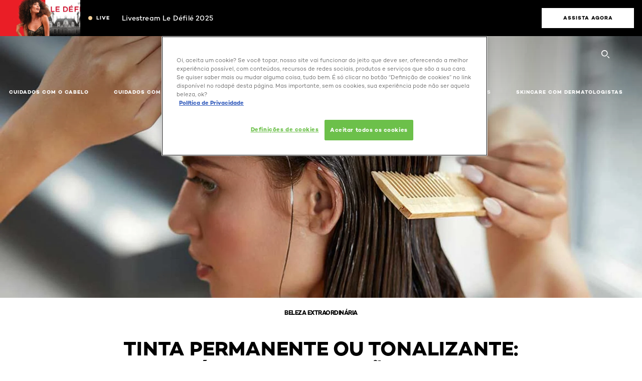

--- FILE ---
content_type: text/html; charset=utf-8
request_url: https://www.loreal-paris.com.br/tinta-permanente-ou-tonalizante-qual-e-a-melhor-opcao-para-seu-cabelo
body_size: 31466
content:

<!DOCTYPE html>
<html class="no-js no-touch" lang="pt-BR">
<head>
    


<!-- OneTrust Cookies Consent Notice start -->

<script src="https://cdn.cookielaw.org/scripttemplates/otSDKStub.js"  type="text/javascript" charset="UTF-8" data-domain-script="5b1bf79e-94e6-45dc-9073-ae6ef8881d18"></script>
<script type="text/javascript">
function OptanonWrapper() { }
</script>
<!-- OneTrust Cookies Consent Notice end --> 



    <script crossorigin="anonymous" src="https://cdnjs.cloudflare.com/ajax/libs/vue/3.5.4/vue.global.prod.min.js"></script>
    <meta data-octopus-release="3.23.0-release00000123" />
    <meta charset="utf-8" />
    <meta http-equiv="X-UA-Compatible" content="IE=edge" />

    <meta name="robots" content="index, follow">


    <!-- /BEGIN Include JavaScript and CSS bundles -->

    <link rel="preload" href="/frontend/fonts/CamptonW05-Bold.2c00dd13.woff2" as="font" type="font/woff2" crossorigin>
 <link rel="preload" href="/frontend/fonts/CamptonW05-Medium.272e795e.woff2" as="font" type="font/woff2" crossorigin>
 <link rel="preload" href="/frontend/fonts/CamptonW05-Book.139dfbd8.woff2" as="font" type="font/woff2" crossorigin>
 <link href="/frontend/css/article.baccf86b.css" rel="stylesheet" type="text/css">
<script defer fetchpriority="low" type="text/javascript" src="/frontend/js/chunk-vendors.de39c7a1.js"></script>
 <script defer fetchpriority="low" type="text/javascript" src="/frontend/js/article.5afa56fb.js"></script>



    <!-- /END Include JavaScript and CSS bundles -->

    
    


<script>
    var dataLayer = window["dataLayer"] || [];
    if (!window.wsf) { window.wsf = { AnalyticsVariables: {} }; }
    window.wsf.AnalyticsVariables = {"brand":"OAP","language":"pt","country":"BR","siteTypeLevel":"main","factory":"wsf","websiteType":"NON-DTC"};
</script>

<script>
    if (!window.wsf) {
        window.wsf = { AnalyticsVariables: {} };
    }
    window.wsf.AnalyticsVariablesDynamic = {};

window.wsf.AnalyticsVariables.pageCategory = 'content page::article';
    

window.wsf.AnalyticsVariablesDynamic.pagecategory = 'content page::article';
window.wsf.AnalyticsVariablesDynamic.eventcategory = 'content page::article';
    dataLayer.push(window.wsf.AnalyticsVariables);

</script>


<script type="text/javascript">

     (function(w,d,s,l,i){w[l]=w[l]||[];w[l].push({'gtm.start':
            new Date().getTime(),event:'gtm.js'});var f=d.getElementsByTagName(s)[0],
            j=d.createElement(s),dl=l!='dataLayer'?'&l='+l:'';j.async=true;j.src=
            '//www.googletagmanager.com/gtm.js?id='+i+dl;f.parentNode.insertBefore(j,f);
    })(window, document, 'script', 'dataLayer', 'GTM-NJ43FPK');
</script>

    <meta name="google-site-verification" content="vedR2XcrokwRNAD0-5dyAkZAtECC6SWUgB31uFmKVLo"/>

<script type="application/ld+json">

    {
    "@context":"http://schema.org",
    "@type":"Article",
    "mainEntityOfPage":{
    "@type":"WebPage",
    "@id":"https://www.loreal-paris.com.br/tinta-permanente-ou-tonalizante-qual-e-a-melhor-opcao-para-seu-cabelo"
    },
    "headline":"Tinta permanente ou tonalizante: qual &#233; a melhor op&#231;&#227;o para seu cabelo",
    "image":{
    "@type":"ImageObject",
    "url":"https://www.loreal-paris.com.br/-/media/project/loreal/brand-sites/oap/americas/br/artigos/cabelo/artigos-planilha-nova-1_1/441-462/459/modelo-passando-pente-em-seu-cabelo-com-produto.jpg",
    "height":620,
    "width":1170
    },
    "datePublished": "2020-11-16T12:30:58.0000000Z",
    "dateModified": "2024-10-28T09:25:32.0000000Z",
    "author":[{
        "@type": "Brand",
        "name": "L'Oréal Paris",
        "url": "https://www.loreal-paris.com.br/"
    }
    ],
    "publisher":{
        "name":"L'Oréal Paris",
        "type": "Organization",
        "logo":{
            "@type":"ImageObject",
            "url":"https://www.loreal-paris.com.br/-/media/project/loreal/brand-sites/oap/shared/baseline/navigationext/loreal-paris-black-logo.svg",
            "width":189,
            "height":60
        }
    },
    "description":""
    }
</script>

<script>
    if (!window.wsf) { window.wsf = { AnalyticsVariables: {} }; }
    window.wsf.AnalyticsVariables.articleName = "tinta-permanente-ou-tonalizante-qual-e-a-melhor-opcao-para-seu-cabelo";

    window.wsf.AnalyticsVariables.articleId = '{1A00D730-0449-4EFB-B492-5B1DAB197D53}';

window.wsf.AnalyticsVariables.axes = 'hair-color';

</script>






    <title>Tinta permanente ou tonalizante: qual o melhor? | L'Oréal Paris</title>




<link rel="icon" href="/frontend/static/favicon/favicon.ico" sizes="any">
<link rel="icon" href="/frontend/static/favicon/favicon.svg" type="image/svg+xml">
<link rel="apple-touch-icon" href="/frontend/static/favicon/apple-touch-icon.png">
<link rel="manifest" href="/frontend/static/favicon/manifest.json">




<meta  property="og:description" content="Descubra o artigo Tinta permanente ou tonalizante: qual é a melhor opção para seu cabelo no site de L'Oréal Paris.
" /><meta  property="og:type" content="article" /><meta  property="og:site_name" content="L'Oréal Paris" /><meta  property="og:image" content="https://www.loreal-paris.com.br/-/media/project/loreal/brand-sites/oap/americas/br/artigos/cabelo/artigos-planilha-nova-1_1/441-462/459/modelo-passando-pente-em-seu-cabelo-com-produto.jpg" /><meta  property="og:title" content="Tinta permanente ou tonalizante: qual é a melhor opção para seu cabelo" /><meta  property="og:url" content="https://www.loreal-paris.com.br/tinta-permanente-ou-tonalizante-qual-e-a-melhor-opcao-para-seu-cabelo" />


<meta name="description"  content="Tinta permanente ou tonalizante: descubra qual é a melhor opção para seu cabelo e como cuidar dos fios ao mudar a cor. Entenda as diferenças e benefícios." />


<meta name="twitter:site"  content="@lorealparis" /><meta name="twitter:description"  content="Descubra o artigo Tinta permanente ou tonalizante: qual é a melhor opção para seu cabelo no site de L'Oréal Paris.
" /><meta name="twitter:title"  content="Tinta permanente ou tonalizante: qual é a melhor opção para seu cabelo" /><meta name="twitter:card"  content="summary" />

    <meta name="viewport" content="width=device-width, initial-scale=1"/>
    <link rel="canonical" href="https://www.loreal-paris.com.br/tinta-permanente-ou-tonalizante-qual-e-a-melhor-opcao-para-seu-cabelo"/>


    <link rel="preconnect" href="https://connect.facebook.net" />
    <link rel="preconnect" href="https://www.googletagmanager.com" />
</head>

<body class="default-device wireframe-images bodyclass BRCD   oap-bmag-page     oap-header--transparent " style="" data-guest-id="">
    <!-- BEGIN Inline SVG -->
    <div style="display: none;">
    <svg xmlns="http://www.w3.org/2000/svg" xmlns:xlink="http://www.w3.org/1999/xlink"><defs><symbol viewBox="0 0 16 16" id="arrow-back"><path d="m12.082 15.67.084-.097a1.125 1.125 0 0 0-.006-1.382L6.327 8l5.822-6.178.084-.117c.295-.486.19-1.11-.245-1.461a1.09 1.09 0 0 0-1.545.174L4.05 7.293l-.083.116c-.247.41-.217.92.073 1.287l6.413 6.898.083.092a1.09 1.09 0 0 0 1.452.07l.094-.085Z" /></symbol><symbol viewBox="0 0 6 11" id="arrow-icon"><path d="M.383 11 6 5.5.383 0 0 .372 5.234 5.5 0 10.628z" fill-rule="evenodd" /></symbol><symbol viewBox="0 0 19 39" id="arrow-next"><path d="m2 2 15 17.5L2 37" stroke-width="3" fill="none" fill-rule="evenodd" stroke-linecap="round" stroke-linejoin="round" /></symbol><symbol viewBox="0 0 19 39" id="arrow-prev"><path d="M17 37 2 19.5 17 2" stroke-width="3" fill="none" fill-rule="evenodd" stroke-linecap="round" stroke-linejoin="round" /></symbol><symbol viewBox="0 0 74 74" id="arrow-search"><style>#arrow-search .st0{fill:none;stroke:#9b9b9b;stroke-width:11;stroke-linecap:round}</style><g id="arrow-search_Arrows_Search"><path id="arrow-search_Line" class="st0" d="m6.3 6.2 55.6 61.7" /><path id="arrow-search_Line-Copy" class="st0" d="M6.3 6.2h49.4" /><path id="arrow-search_Line_1_" class="st0" d="M6.3 6.2v49.3" /></g></symbol><symbol fill="none" viewBox="0 0 8 8" id="arrow-top-right"><path fill-rule="evenodd" clip-rule="evenodd" d="M1.133 0a.5.5 0 1 0 0 1h5.165L.146 7.147a.5.5 0 1 0 .708.707l6.144-6.14v5.15a.5.5 0 0 0 1 0V.579a.499.499 0 0 0-.3-.536.498.498 0 0 0-.2-.042H1.133Z" fill="#fff" /></symbol><symbol viewBox="0 0 18 20" id="bag"><g stroke="#FFF" stroke-width="2" fill="none" fill-rule="evenodd"><path d="M1 7v10a2 2 0 0 0 2 2h12a2 2 0 0 0 2-2V7H1ZM5 7h8V5a4 4 0 1 0-8 0v2Z" /></g></symbol><symbol class="icon icon-menu-toggle" aria-hidden="true" viewBox="0 0 100 100" id="burger"><g class="svg-menu-toggle"><path class="line line-1" d="M5 13h90v14H5z" /><path class="line line-2" d="M5 43h90v14H5z" /><path class="line line-3" d="M5 73h90v14H5z" /></g></symbol><symbol viewBox="0 0 40 40" id="carbon-footprint"><g fill="none" fill-rule="evenodd"><circle stroke="#969696" fill="#FFF" cx="20" cy="20" r="19.5" /><path d="M10.954 16.745c1.133 0 2.056.626 2.67 1.809h3.043c-.745-2.96-3.043-4.803-5.729-4.803a5.674 5.674 0 0 0-4.19 1.776A6.09 6.09 0 0 0 5 19.873c0 1.776.55 3.264 1.634 4.465 1.099 1.244 2.653 1.94 4.272 1.911 2.767 0 4.952-1.776 5.712-4.701H13.56c-.614 1.116-1.57 1.725-2.654 1.725-1.585 0-3.01-1.472-3.01-3.383a3.213 3.213 0 0 1 .897-2.244 2.937 2.937 0 0 1 2.161-.901m12.821-2.995a6.214 6.214 0 0 0-4.427 1.762 6.111 6.111 0 0 0-1.848 4.36c0 1.781.58 3.273 1.727 4.477a6.052 6.052 0 0 0 4.531 1.9 6.193 6.193 0 0 0 4.48-1.882 6.226 6.226 0 0 0 1.761-4.443c-.028-3.398-2.798-6.145-6.224-6.173m-.017 9.513c-1.676 0-3.198-1.458-3.198-3.357a3.15 3.15 0 0 1 1.583-2.752 3.203 3.203 0 0 1 3.195 0 3.15 3.15 0 0 1 1.583 2.752c0 1.967-1.42 3.357-3.163 3.357M35 21.274c0-1.003-.787-1.69-2.083-1.69-1.264 0-2.075.833-2.084 2.16h1.473c0-.04-.008-.09-.008-.13 0-.526.242-.825.61-.825.36 0 .578.235.578.639 0 .81-.87 1.764-2.62 2.767v1.222h4.118V24.13H32.9c1.397-.874 2.1-1.925 2.1-2.856" fill="#969696" fill-rule="nonzero" /></g></symbol><symbol viewBox="0 0 28 22" id="check"><path d="m2 10.162 7.84 8.161L25.469 2" stroke-width="4" fill="none" fill-rule="evenodd" stroke-linecap="round" /></symbol><symbol viewBox="0 0 16 16" id="close"><path d="M14.96 1.04c.364.363.305 1.021-.116 1.524l-.103.113L9.418 8l5.323 5.323c.513.513.61 1.246.22 1.637-.364.364-1.022.305-1.525-.116l-.113-.103L8 9.418l-5.323 5.323c-.513.513-1.246.61-1.637.22-.364-.364-.305-1.022.116-1.525l.103-.113L6.582 8 1.259 2.677c-.513-.513-.61-1.246-.22-1.637.364-.364 1.022-.305 1.525.116l.113.103L8 6.582l5.323-5.323c.513-.513 1.246-.61 1.637-.22Z" /></symbol><symbol viewBox="0 0 16 16" id="disabled"><path d="M8 0a8 8 0 1 1 0 16A8 8 0 0 1 8 0Zm5.135 3.854-9.281 9.281a6.6 6.6 0 0 0 9.282-9.282ZM8 1.4a6.6 6.6 0 0 0-5.135 10.746l9.281-9.281A6.572 6.572 0 0 0 8 1.4Z" fill="#000" fill-rule="evenodd" /></symbol><symbol viewBox="0 0 60 60" id="disc"><circle cx="30" cy="30" r="30" fill-rule="evenodd" /></symbol><symbol viewBox="0 0 16 16" id="discontinued"><path d="M8 0a8 8 0 1 1 0 16A8 8 0 0 1 8 0Zm5.135 3.854-9.281 9.281a6.6 6.6 0 0 0 9.282-9.282ZM8 1.4a6.6 6.6 0 0 0-5.135 10.746l9.281-9.281A6.572 6.572 0 0 0 8 1.4Z" fill="#fff" fill-rule="evenodd" /></symbol><symbol viewBox="0 0 17 18" id="edit-pencil"><g fill-rule="nonzero" fill="none"><path d="m14.425 5.904-8.486 8.485-2.828-2.828 8.485-8.486a.997.997 0 0 1 1.414 0l1.415 1.415a.997.997 0 0 1 0 1.414Z" stroke="#000" stroke-width="2" /><path fill="#000" d="m.99 12.268 4.242 4.242-4.95.708zM10.182 3.075l4.242 4.243-1.414 1.414L8.767 4.49z" /></g></symbol><symbol viewBox="0 0 22 15" id="email"><g stroke="#000" stroke-width="2" fill="none" fill-rule="evenodd"><path d="M2.038 1.036h16.988a1 1 0 0 1 1 1v10.88a1 1 0 0 1-1 1H2.038a1 1 0 0 1-1-1V2.037a1 1 0 0 1 1-1Z" /><path d="m1.538 1.478 8.994 7.1M10.532 8.579l8.995-7.1" stroke-linecap="round" /></g></symbol><symbol viewBox="0 0 22 15" id="email-white"><g stroke="#FFF" stroke-width="2" fill="none" fill-rule="evenodd"><path d="M2.038 1.036h16.988a1 1 0 0 1 1 1v10.88a1 1 0 0 1-1 1H2.038a1 1 0 0 1-1-1V2.037a1 1 0 0 1 1-1Z" /><path d="m1.538 1.478 8.994 7.1M10.532 8.579l8.995-7.1" stroke-linecap="round" /></g></symbol><symbol fill="none" viewBox="0 0 4 19" id="exclamation"><path d="M2.164 12.368a.068.068 0 0 1-.069-.068V1.39a.068.068 0 0 1 .137 0V12.3c0 .038-.03.068-.068.068Zm.34 4.568a.341.341 0 1 1-.681 0 .341.341 0 0 1 .682 0Z" fill="#000" stroke="#000" stroke-width="2.045" /></symbol><symbol fill="none" viewBox="0 0 16 14" id="favorite-heart-empty"><path d="M2.013 2.052c-1.351 1.402-1.35 3.66 0 5.063l5.983 5.34c1.997-2.072 3.993-3.262 5.99-5.333a3.667 3.667 0 0 0 0-5.063 3.357 3.357 0 0 0-4.88 0L8.002 3.202l-1.109-1.15a3.357 3.357 0 0 0-4.88 0Z" stroke="#fff" stroke-width="1.5" stroke-linejoin="round" /></symbol><symbol fill="none" viewBox="0 0 16 14" id="favorite-heart-empty-pdp-max-lite"><path d="M2.013 2.052c-1.351 1.402-1.35 3.66 0 5.063l5.983 5.34c1.997-2.072 3.993-3.262 5.99-5.333a3.667 3.667 0 0 0 0-5.063 3.357 3.357 0 0 0-4.88 0L8.002 3.202l-1.109-1.15a3.357 3.357 0 0 0-4.88 0Z" stroke="#000" stroke-width="1.5" stroke-linejoin="round" /></symbol><symbol fill="none" viewBox="0 0 16 14" id="favorite-heart-full"><path d="M2.013 2.052c-1.351 1.402-1.35 3.66 0 5.063l5.983 5.34c1.997-2.072 3.993-3.262 5.99-5.333a3.667 3.667 0 0 0 0-5.063 3.357 3.357 0 0 0-4.88 0L8.002 3.202l-1.109-1.15a3.357 3.357 0 0 0-4.88 0Z" fill="#F2CD95" stroke="#F2CD95" stroke-width="1.5" stroke-linejoin="round" /></symbol><symbol fill="none" viewBox="0 0 16 14" id="favorite-heart-full-pdp-max-lite"><path d="M2.013 2.052c-1.351 1.402-1.35 3.66 0 5.063l5.983 5.34c1.997-2.072 3.993-3.262 5.99-5.333a3.667 3.667 0 0 0 0-5.063 3.357 3.357 0 0 0-4.88 0L8.002 3.202l-1.109-1.15a3.357 3.357 0 0 0-4.88 0Z" fill="#000" stroke="#000" stroke-width="1.5" stroke-linejoin="round" /></symbol><symbol fill="none" viewBox="0 0 16 14" id="favorite-heart-outlined"><path d="M2.013 2.052c-1.351 1.402-1.35 3.66 0 5.063l5.983 5.34c1.997-2.072 3.993-3.262 5.99-5.333a3.667 3.667 0 0 0 0-5.063 3.357 3.357 0 0 0-4.88 0L8.002 3.202l-1.109-1.15a3.357 3.357 0 0 0-4.88 0Z" stroke="#F2CD95" stroke-width="1.5" stroke-linejoin="round" /></symbol><symbol fill="none" viewBox="0 0 16 14" id="favorite-heart-outlined-pdp-max-lite"><path d="M2.013 2.052c-1.351 1.402-1.35 3.66 0 5.063l5.983 5.34c1.997-2.072 3.993-3.262 5.99-5.333a3.667 3.667 0 0 0 0-5.063 3.357 3.357 0 0 0-4.88 0L8.002 3.202l-1.109-1.15a3.357 3.357 0 0 0-4.88 0Z" stroke="#626566" stroke-width="1.5" stroke-linejoin="round" /></symbol><symbol viewBox="0 0 20 17" id="filter"><g transform="translate(1)" fill="none" fill-rule="evenodd"><path d="M.648 2.5H17.51M.648 8.5H17.51M.648 14.5H17.51" stroke="currentColor" stroke-width="2" stroke-linecap="square" /><ellipse fill="currentColor" cx="7.5" cy="2.376" rx="2.5" ry="2.376" /><ellipse fill="currentColor" cx="3.5" cy="8.376" rx="2.5" ry="2.376" /><ellipse fill="currentColor" cx="12.5" cy="14.376" rx="2.5" ry="2.376" /></g></symbol><symbol viewBox="0 0 10.7 6.1" id="ico-arrow-up"><path fill="none" stroke="currentColor" d="m.4 5.7 5-5 5 5" /></symbol><symbol viewBox="0 0 15.9 15" id="ico-facebook"><path fill="currentColor" d="M11.9.1v2.4h-1.5c-.5 0-.8.1-1 .3s-.3.6-.3 1v1.7h2.7l-.4 2.7H9.1V15H6.3V8.2H4V5.5h2.4v-2c0-1.1.3-2 1-2.6S8.8 0 9.9 0c.9 0 1.5 0 2 .1z" /></symbol><symbol viewBox="0 0 15.9 15" id="ico-instagram"><path fill="currentColor" d="M9.6 9.2c.5-.5.7-1 .7-1.6s-.2-1.2-.7-1.6-1-.7-1.6-.7-1.2.2-1.7.7-.7 1-.7 1.6.2 1.2.7 1.6 1 .7 1.6.7 1.2-.2 1.7-.7zm.8-4.1c.7.7 1 1.5 1 2.5s-.3 1.8-1 2.5-1.5 1-2.5 1-1.8-.3-2.5-1-1.1-1.5-1.1-2.5.3-1.8 1-2.5 1.5-1 2.5-1 2 .3 2.6 1zm1.8-1.8c.2.2.2.4.2.6 0 .2-.1.4-.2.6-.1.1-.3.2-.6.2-.2 0-.4-.1-.6-.2-.1-.2-.2-.4-.2-.6s.1-.4.2-.6c.2-.3.4-.3.6-.3.3 0 .5.1.6.3zM8.6 1.9H5.3c-.4 0-.6 0-.9.1-.2 0-.4.1-.5.1-.4.2-.7.3-.9.6s-.3.5-.5.8c0 .1-.1.4-.1.6 0 .3-.1.6-.1.9v5.2c0 .4 0 .7.1.9 0 .3.1.5.2.7.1.2.3.5.4.7.2.2.5.4.8.5.2.1.4.1.7.2.3.1.6.1.9.1h5.2c.4 0 .7 0 .9-.1.3 0 .5-.1.7-.2.3-.1.6-.3.8-.5s.4-.5.5-.8c.1-.2.1-.4.2-.7 0-.3.1-.6.1-.9V4.9c0-.4 0-.7-.1-.9-.1-.2-.3-.5-.3-.6-.1-.3-.3-.6-.5-.8s-.5-.4-.8-.5c-.2-.1-.4-.1-.7-.2-.3 0-.6-.1-.9-.1h-.9c-.3.1-.5.1-1 .1zm6.3 2.8v5.8c-.1 1.3-.4 2.2-1.1 2.9s-1.7 1.1-2.9 1.1H5.1c-1.3-.1-2.2-.4-2.9-1.1S1 11.8.9 10.4V4.6C1 3.4 1.4 2.5 2 1.8S3.7.7 5 .6h5.8c1.3.1 2.2.4 2.9 1.1s1.1 1.7 1.2 3z" /></symbol><symbol viewBox="0 0 512 512" id="ico-mail"><path fill="currentColor" d="M464 88H52c-27.354 0-50 22.214-50 50v240c0 27.57 22.43 50 50 50h412c27.57 0 50-22.43 50-50V138c0-27.419-22.319-50-50-50zm-38.752 40L258 234.302 90.752 128h334.496zM474 378c0 5.514-4.486 10-10 10H52c-5.514 0-10-4.486-10-10V144.41l205.271 130.469a20 20 0 0 0 21.457 0L474 144.41V378z" /></symbol><symbol viewBox="0 0 15.9 15" id="ico-pinterest"><path fill="currentColor" d="M14.1 4c.6 1.1.9 2.2.9 3.5s-.3 2.4-.9 3.5c-.6 1.1-1.5 1.9-2.5 2.5-1.2.7-2.3 1-3.6 1-.7 0-1.3-.1-2-.3.4-.6.6-1.1.7-1.5.1-.2.2-.8.5-1.9.1.2.3.4.7.6.3.2.7.3 1 .3.7 0 1.4-.2 2-.6.6-.4 1-1 1.3-1.7s.5-1.5.5-2.5c0-.7-.2-1.3-.5-2-.4-.6-.9-1.1-1.6-1.5-.8-.4-1.5-.5-2.4-.5-.7 0-1.3 0-1.8.2s-1 .4-1.4.7-.7.6-1 1c-.2.4-.5.8-.5 1.2-.3.4-.3.8-.3 1.2 0 .6.1 1.2.4 1.7s.6.8 1.1 1c.1.1.2 0 .2-.2 0 0 0-.1.1-.3s.1-.2.1-.3 0-.3-.1-.4c-.2-.3-.5-.8-.5-1.3 0-.9.3-1.7 1-2.4S7 4 8.1 4c.9 0 1.6.2 2.1.7s.8 1.2.8 2c0 1-.2 1.9-.6 2.6s-1 1.2-1.6 1.2c-.4 0-.7-.1-.9-.4-.3-.3-.3-.6-.2-1 0-.2.1-.5.2-.9 0-.4.1-.7.2-.9.1-.3.1-.5.1-.7 0-.3-.1-.6-.2-.8-.2-.1-.5-.2-.8-.2-.4 0-.7.2-1 .5-.2.3-.3.8-.3 1.3 0 .4.1.8.2 1.1l-.9 3.8c-.1.4-.1 1-.1 1.6-1.3-.6-2.3-1.4-3-2.6S.9 8.9.9 7.5c0-1.3.3-2.4.9-3.5s1.5-1.9 2.5-2.5 2.3-1 3.6-1 2.4.3 3.5.9 1.9 1.5 2.7 2.6z" /></symbol><symbol viewBox="0 0 15.9 15" id="ico-tumblr"><path fill="currentColor" d="m11.6 12 .8 2.1c-.1.2-.5.4-1 .6s-1.2.3-1.6.3c-.7 0-1.3-.1-1.8-.2-.5-.2-1-.4-1.3-.7-.3-.3-.6-.6-.9-1s-.4-.7-.6-1.1c-.1-.4-.2-.7-.2-1.1V6.1H3.5V4.2c.5-.2.8-.4 1.2-.7s.6-.5.8-.8.4-.6.5-.9.3-.6.3-.9.1-.5.2-.8V0h2.4v3.8H12v2.3H8.9v4.7c0 .2 0 .3.1.5 0 .2.1.3.2.5.1.1.2.2.4.3s.5.1.8.1c.5 0 1-.1 1.2-.2z" /></symbol><symbol viewBox="0 0 15.9 15" id="ico-twitter"><path fill="currentColor" d="M14.9 3.3c-.4.6-.9 1-1.4 1.4v.4c0 .7-.1 1.5-.3 2.2s-.6 1.5-1 2.1c-.5.7-1 1.3-1.6 1.8s-1.4.9-2.3 1.3c-1 .3-2 .5-3 .5-1.6 0-3.1-.4-4.4-1.2h.7c1.3 0 2.5-.4 3.6-1.2-.7 0-1.2-.2-1.7-.6s-.8-.8-1-1.4H3c.3 0 .5 0 .8-.1-.7-.1-1.2-.5-1.6-1s-.6-.9-.6-1.6c.4.2.7.3 1.2.3-.4-.2-.7-.6-1-1-.3-.4-.2-.8-.2-1.3s.1-1 .4-1.4c.7.9 1.6 1.5 2.6 2s2.1.8 3.3.9c0-.2-.1-.4-.1-.6 0-.8.3-1.4.8-2 .5-.5 1.2-.8 2-.8s1.5.3 2.1.9c.6-.1 1.3-.3 1.8-.7-.2.7-.6 1.2-1.3 1.5.6 0 1.1-.2 1.7-.4z" /></symbol><symbol viewBox="0 0 15.9 15" id="ico-youtube"><path fill="currentColor" d="m6.2 9.5 4.3-2.2-4.3-2.2v4.4zM7.9 2h2.9c.9 0 1.6.1 2 .1h1.3c.1 0 .2 0 .3.1.1 0 .2.1.2.1s.2.1.3.2.2.1.3.2c0 0 .1.1.1.2.1.1.1.2.3.5.1.3.2.6.2.9 0 .4.1.8.1 1.2V8c0 .8 0 1.7-.2 2.5 0 .3-.1.6-.2.9s-.2.4-.3.5l-.1.1c-.1.1-.2.2-.3.2s-.2.1-.3.2c-.1 0-.2.1-.2.1-.1 0-.2.1-.3.1h-.5c-1.5.3-3.4.4-5.6.4-1.2 0-2.3 0-3.2-.1-.9 0-1.5 0-1.8-.1h-.7c-.2 0-.4-.1-.5-.1s-.3-.1-.5-.2-.4-.2-.5-.4c0 0-.1-.1-.1-.2-.1 0-.2-.1-.3-.4s-.2-.6-.2-.9c0-.4-.1-.8-.1-1.2V6.9c0-.8 0-1.7.2-2.5 0-.3.1-.6.2-.9.1-.3.1-.4.2-.5l.1-.1c.1-.2.2-.2.3-.3.1-.1.2-.1.3-.2.1 0 .2-.1.2-.1.1 0 .2-.1.3-.1h.6C3.8 2.1 5.7 2 7.9 2z" /></symbol><symbol viewBox="0 0 16 16" id="icon-account"><path d="M11.4 8c.8-.9 1.3-2 1.3-3.2 0-2.6-2.2-4.8-4.8-4.8-2.6 0-4.8 2.2-4.8 4.8 0 1.3.5 2.4 1.3 3.3C1.9 8.9 0 11.2 0 14v1.2c0 .4.3.8.8.8s.8-.3.8-.8V14c0-2.6 2.1-4.7 4.6-4.7.5.2 1.1.3 1.7.3.6 0 1.2-.1 1.8-.3 2.6 0 4.8 2.2 4.8 4.8v1.1c0 .4.3.8.8.8s.8-.3.8-.8v-1.1C16 11.2 14 8.8 11.4 8zm-4.7-.1s-.1 0-.1-.1c-1.1-.5-1.9-1.7-1.9-3C4.7 3 6.2 1.5 8 1.5c1.8 0 3.3 1.5 3.3 3.3 0 1.8-1.5 3.3-3.3 3.3-.5 0-1-.1-1.3-.2z" /></symbol><symbol viewBox="0 0 14 16" id="icon-bell"><g fill-rule="nonzero"><path d="M7 0C4.279 0 2.073 2.182 2.073 4.875v2.504l-1.416 1.4A2.205 2.205 0 0 0 .17 11.2a2.246 2.246 0 0 0 2.073 1.372h9.512c.908 0 1.726-.542 2.073-1.371a2.205 2.205 0 0 0-.486-2.42l-1.416-1.401V4.875C11.927 2.182 9.721 0 7 0Zm5.244 9.867a.677.677 0 0 1 .149.744.69.69 0 0 1-.637.421H2.244a.69.69 0 0 1-.637-.421.677.677 0 0 1 .15-.744l1.872-1.852v-3.14c0-1.842 1.51-3.336 3.371-3.336 1.862 0 3.371 1.494 3.371 3.336v3.14l1.873 1.852ZM4.667 14.857h4.667V16H4.667z" /></g></symbol><symbol fill="none" viewBox="0 0 205 185" id="icon-burger-black"><g clip-path="url(#icon-burger-black_a)" fill="#000"><rect width="204.121" height="19.136" rx="9.568" /><rect y="82.924" width="204.121" height="19.136" rx="9.568" /><rect y="165.849" width="204.121" height="19.136" rx="9.568" /></g><defs></defs></symbol><clipPath id="icon-burger-black_a"><path fill="#fff" d="M0 0h205v185H0z" /></clipPath><symbol fill="none" viewBox="0 0 204 204" id="icon-burger-close-black"><g clip-path="url(#icon-burger-close-black_a)"><path fill-rule="evenodd" clip-rule="evenodd" d="M175.952 175.952c4.16-4.16 3.117-11.947-2.328-17.393l-56.558-56.558 56.56-56.56 1.099-1.2c4.469-5.339 5.092-12.33 1.229-16.192-4.16-4.16-11.947-3.117-17.393 2.328l-56.56 56.56-56.56-56.56-1.2-1.1c-5.34-4.469-12.33-5.091-16.193-1.229-4.16 4.16-3.117 11.947 2.329 17.393L86.936 102 30.38 158.56l-1.1 1.201c-4.468 5.339-5.091 12.329-1.229 16.191 4.16 4.16 11.947 3.118 17.393-2.328L102 117.066l56.558 56.558 1.201 1.099c5.339 4.469 12.329 5.091 16.192 1.229Z" fill="#000" /></g><defs></defs></symbol><clipPath id="icon-burger-close-black_a"><path fill="#fff" d="M0 0h204v204H0z" /></clipPath><symbol viewBox="0 0 10 16" id="icon-chevron"><path class="st0" d="M1.1 15.8c.4.4 1.1.3 1.5-.1l.1-.1 6.4-6.9c.3-.4.3-.9.1-1.3l-.1-.1L2.7.4C2.3-.1 1.6-.1 1.1.2.7.6.6 1.2.9 1.7l.1.1L6.8 8 1 14.2c-.3.4-.3 1 0 1.4l.1.2z" /></symbol><symbol viewBox="0 0 16 16" id="icon-earth"><g fill="#FFF" fill-rule="evenodd"><path d="M10.281 1.267c1.163 1.403 1.918 3.845 1.918 6.677 0 2.832-.755 5.274-1.918 6.677 2.755-.967 4.736-3.595 4.736-6.677 0-3.082-1.981-5.71-4.736-6.677ZM7.944 15.888a.436.436 0 0 1 0-.871c1.835 0 3.385-3.239 3.385-7.073C11.329 4.11 9.779.87 7.944.87a.435.435 0 0 1 0-.87c4.38 0 7.944 3.564 7.944 7.944s-3.564 7.944-7.944 7.944Z" /><path d="M5.608 1.267C2.852 2.234.871 4.862.871 7.944c0 3.082 1.981 5.71 4.737 6.677-1.164-1.403-1.919-3.845-1.919-6.677 0-2.832.755-5.274 1.919-6.677Zm2.336 14.621C3.564 15.888 0 12.324 0 7.944S3.564 0 7.944 0a.435.435 0 1 1 0 .87c-1.835 0-3.385 3.24-3.385 7.074 0 3.834 1.55 7.073 3.385 7.073a.435.435 0 1 1 0 .871Z" /><path d="M7.509.932c-1.638.462-2.95 3.485-2.95 7.012 0 3.527 1.312 6.55 2.95 7.012V.932Zm.435 14.956c-2.386 0-4.255-3.489-4.255-7.944S5.558 0 7.944 0c.241 0 .435.195.435.435v15.017a.435.435 0 0 1-.435.436Z" /><path d="M8.379.932v14.024c1.639-.462 2.95-3.485 2.95-7.012 0-3.527-1.311-6.55-2.95-7.012Zm-.435 14.956a.436.436 0 0 1-.435-.436V.435c0-.24.195-.435.435-.435 2.386 0 4.255 3.489 4.255 7.944s-1.869 7.944-4.255 7.944Z" /><path d="M15.453 8.379H.441a.435.435 0 0 1 0-.87h15.012a.435.435 0 1 1 0 .87" /></g></symbol><symbol viewBox="0 0 15.72 15.99" id="icon-edit-black"><path d="M1.41 11.97a.94.94 0 0 1 .59.3l1.65 1.75a1 1 0 0 1 0 1.41 1 1 0 0 1-.54.26l-1.92.29a1 1 0 0 1-1.2-.84 1.31 1.31 0 0 1 0-.28l.27-2a1 1 0 0 1 1.15-.89Zm12-11.25.12.11 1.33 1.33a2.77 2.77 0 0 1 .22 3.77l-.09.14-8.19 8.18a.95.95 0 0 1-1.4-1.26l.07-.08 5.83-5.83-2.58-2.74-5.91 5.91a.93.93 0 0 1-1.3 0 .92.92 0 0 1-.1-1.22l.06-.08L9.65.72a2.74 2.74 0 0 1 3.76 0Zm-2.36 1.29-.06.07-1 1 2.6 2.71 1.05-1.07a.9.9 0 0 0 0-1.21l-.07-.08-1.3-1.31a.93.93 0 0 0-1.22-.11Z" /></symbol><symbol viewBox="0 0 16 17" id="icon-edit-white"><path fill="#FFF" class="st0" d="M1.4 12.2c.2 0 .4.1.6.3l1.6 1.7c.4.4.4 1 0 1.4-.1.1-.3.2-.5.3l-1.9.3c-.6.1-1.1-.2-1.2-.8v-.3l.3-2c.1-.5.6-.9 1.1-.9zM13.4 1l.1.1 1.3 1.3c1.1 1.1 1.1 2.7.2 3.8v.2l-8.2 8.2c-.3.3-.9.3-1.3 0-.3-.3-.4-.9-.1-1.2l.1-.1 5.8-5.8-2.6-2.9-5.9 5.9c-.3.3-.9.3-1.3 0-.3-.3-.4-.9-.1-1.2l.1-.1L9.7 1c1-1 2.6-1 3.7 0zm-2.3 1.3-1 1L12.7 6l1-1c.3-.3.3-.8 0-1.2l-.1-.1-1.3-1.3c-.4-.3-.9-.4-1.2-.1z" /></symbol><symbol viewBox="0 0 40 40" id="icon-email"><circle cx="20" cy="20" r="20" style="fill:#fff" /><path d="M26.8 15c.7 0 1.2.6 1.2 1.3v8.3c0 .7-.6 1.3-1.3 1.3H14.3c-.7 0-1.2-.6-1.2-1.3v-8.4c0-.7.6-1.3 1.3-1.3l12.4.1zm-11.9 3.2v5.7h11v-5.5l-4.5 3.4c-.3.4-.9.4-1.3.2l-.1-.2-5.1-3.6zm9.5-1.3h-7.8l4 2.9 3.8-2.9z" style="fill:#020202" /></symbol><symbol viewBox="0 0 40 40" id="icon-favorite-black-in-circle-white"><circle cx="124" cy="539" r="20" style="fill:#fff" transform="translate(-104 -519)" /><path d="M20 27.2c-.2 0-.5-.1-.7-.2-2-1.5-6.6-5.1-7.3-7.4-.4-1.1-.2-2.4.5-3.5.7-1.2 2-2 3.5-2.2 1.8-.2 3.1.6 4 1.5.9-1 2.2-1.8 4-1.5 1.5.2 2.7 1 3.5 2.2.7 1.1.8 2.4.5 3.5-.7 2.5-6.2 6.6-7.3 7.4-.2.1-.5.2-.7.2zm-3.4-11h-.3c-1.1.1-1.6.7-1.8 1.1-.3.5-.4 1.1-.3 1.6v.1c.3 1 3.1 3.6 5.8 5.6 2.7-2 5.5-4.6 5.7-5.7v-.1c.2-.4.1-1-.2-1.6-.2-.4-.8-1-1.8-1.1-1.7-.1-2.5 1.6-2.6 1.9-.1.5-.6.9-1.1.9-.6 0-1-.4-1.1-.9-.1-.3-.8-1.8-2.3-1.8z" /></symbol><symbol viewBox="0 0 40 40" id="icon-favorite-black-on-transparent-background"><defs></defs><g clip-path="url(#icon-favorite-black-on-transparent-background_a)" transform="translate(-104 -519)"><path d="M124 545.053s6.275-4.593 6.853-6.807c.579-1.6-.578-3.91-2.993-4.216-2.415-.307-3.685 1.837-3.86 2.718h0c-.175-.881-1.445-3.025-3.86-2.718-2.415.306-3.572 2.615-2.993 4.216.578 2.214 6.854 6.807 6.854 6.807h-.002Z" stroke="#000" stroke-width="2.3" fill="none" stroke-linecap="round" stroke-linejoin="round" /></g></symbol><clipPath id="icon-favorite-black-on-transparent-background_a"><path d="M375 0v667H0V0h375Z" /></clipPath><symbol viewBox="0 0 25 21" id="icon-favorite-thin"><defs><filter id="icon-favorite-thin_b" x="-31.924%" y="-33.247%" filterUnits="userSpaceOnUse" width="140.102%" height="147.852%"><feGaussianBlur stdDeviation="1" in="SourceAlpha" result="i2"></feGaussianBlur><feOffset dy="1" in="i2" result="i3"></feOffset><feColorMatrix values="0 0 0 0.0 0 0 0 0 0.0 0 0 0 0 0.0 0 0 0 0 0.5 0" in="i3"></feColorMatrix></filter></defs><g clip-path="url(#icon-favorite-thin_a)" transform="translate(-28 -366)"><g stroke-width="1.9" fill="none" stroke-linecap="round" stroke-linejoin="round"><path d="M9.499 15s8.517-6.233 9.302-9.237C19.586 3.59 18.016.456 14.738.04c-3.277-.415-5 2.494-5.24 3.69h.003C9.262 2.534 7.538-.375 4.261.04.984.456-.586 3.59.2 5.763.984 8.767 9.501 15 9.501 15H9.5Z" stroke="#000" filter="url(#icon-favorite-thin_b)" transform="translate(31 368)" /><path d="M40.499 383s8.517-6.233 9.302-9.237c.785-2.173-.785-5.307-4.063-5.723-3.277-.415-5 2.494-5.24 3.69h.003c-.239-1.196-1.963-4.105-5.24-3.69-3.277.416-4.847 3.55-4.062 5.723.785 3.004 9.302 9.237 9.302 9.237H40.5Z" stroke="#FFF" /></g></g></symbol><clipPath id="icon-favorite-thin_a"><path d="M375 0v667H0V0h375Z" /></clipPath><symbol viewBox="0 0 16 13" id="icon-favorite-white"><path d="m8.08 1.59-.078.092-.074-.087C7.028.575 5.634-.117 4.02.087 1.18.447-.59 3.232.253 5.57c.213.83 1.03 1.89 2.334 3.175.406.399.853.813 1.336 1.24a51.248 51.248 0 0 0 1.798 1.508l.827.652.872.667c.153.118.35.192.58.192.124-.004.281-.055.471-.154.284-.148.903-.644 1.19-.869a53.677 53.677 0 0 0 2.415-1.996c.483-.426.931-.841 1.337-1.24 1.304-1.284 2.12-2.345 2.36-3.258.818-2.254-.953-5.038-3.794-5.399-1.616-.205-3 .475-3.9 1.503Zm3.66.382c1.59.202 2.573 1.664 2.26 2.824l-.04.127c-.149.553-.816 1.418-1.88 2.467-.38.373-.802.764-1.26 1.168a51.82 51.82 0 0 1-2.328 1.925l-.493.38-.491-.38A51.905 51.905 0 0 1 5.18 8.558c-.458-.404-.88-.795-1.26-1.168-.998-.983-1.646-1.806-1.825-2.291l-.029-.093c-.451-1.26.544-2.825 2.194-3.034 1.36-.172 2.507.854 2.78 1.843l.03.128c.01.045.023.089.04.134l.046.108c.42.855 1.683.57 1.79-.29l.003-.04-.002.01c.269-1.036 1.41-2.068 2.793-1.893Z" fill="#FFF" fill-rule="nonzero" /></symbol><symbol viewBox="0 0 16 16" id="icon-header-search"><path d="M1.8 1.8c-2.4 2.4-2.4 6.4 0 8.8 2.4 2.4 6.4 2.4 8.8 0 2.4-2.4 2.4-6.4 0-8.8-2.4-2.4-6.3-2.4-8.8 0zM9.5 3c1.8 1.8 1.8 4.7 0 6.5-1.8 1.8-4.7 1.8-6.5 0C1.2 7.7 1.2 4.8 3 3c1.8-1.7 4.6-1.8 6.4-.1l.1.1zm3.2 8.7c-.3-.2-.7-.2-1 .1-.3.3-.3.8 0 1.1l3 2.9.1.1c.3.2.7.2 1-.1.3-.3.3-.8 0-1.1l-3.1-3z" style="fill-rule:evenodd;clip-rule:evenodd" /></symbol><symbol viewBox="0 0 10 10" id="icon-remove-black"><path d="M1.8.3 5 3.5 8.2.3c.4-.4 1-.4 1.4-.1l.1.1c.4.4.4 1.1 0 1.5L6.5 5l3.2 3.2c.4.4.4 1 .1 1.4l-.1.1c-.4.4-1.1.4-1.5 0L5 6.5 1.8 9.7c-.4.4-1 .4-1.4.1l-.1-.1c-.4-.4-.4-1.1 0-1.5L3.5 5 .3 1.8C-.1 1.4-.1.8.2.4L.3.3c.4-.4 1.1-.4 1.5 0z" /></symbol><symbol viewBox="0 0 10 10" id="icon-remove-white"><path fill="#FFF" class="st0" d="M1.8.3 5 3.5 8.2.3c.4-.4 1-.4 1.4-.1l.1.1c.4.4.4 1.1 0 1.5L6.5 5l3.2 3.2c.4.4.4 1 .1 1.4l-.1.1c-.4.4-1.1.4-1.5 0L5 6.5 1.8 9.7c-.4.4-1 .4-1.4.1l-.1-.1c-.4-.4-.4-1.1 0-1.5L3.5 5 .3 1.8C-.1 1.4-.1.8.2.4L.3.3c.4-.4 1.1-.4 1.5 0z" /></symbol><symbol viewBox="0 0 28 28" id="icon-switch"><style>#icon-switch .st0{fill:#fff}</style><defs><path id="icon-switch_SVGID_1_" d="M21 5.1c1 0 1.9.8 1.9 1.8v14c0 1-.8 1.9-1.9 1.9H7c-1 0-1.8-.8-1.8-1.9V7C5.1 6 6 5.1 7 5.1h14zm0 1.7H7c-.1 0-.2.1-.2.2v14c0 .1.1.1.2.1h14c.1 0 .1-.1.1-.1V7c0-.1 0-.2-.1-.2z" /></defs><use xlink:href="#icon-switch_SVGID_1_" style="overflow:visible;fill:#fff" /><path class="st0" d="M8.3-5.1c.4 0 .7.1 1 .4l2 1.9c.3.3.3.8 0 1.2-.3.3-.9.3-1.2 0L9-2.6v5.8c0 .2-.1.4-.3.6-.1.1-.3.2-.5.2-.5 0-.9-.4-.9-.9v-5.7l-.7 1c-.3.3-.9.3-1.2 0-.3-.4-.3-.9 0-1.2l1.9-1.9c.2-.3.6-.4 1-.4z" transform="rotate(90 5.259 8.109)" /><path class="st0" d="M8.3 5.1c.4 0 .7.1 1 .4l2 1.9c.3.3.3.8 0 1.2-.3.3-.9.3-1.2 0L9 7.6v5.8c0 .2-.1.4-.3.6-.2.1-.4.2-.6.2-.5 0-.8-.4-.8-.8V7.7l-.7.9c-.3.3-.9.3-1.2 0-.3-.3-.3-.8 0-1.2l1.9-1.9c.2-.2.6-.4 1-.4z" transform="matrix(0 1 1 0 4.278 8.75)" /></symbol><clipPath id="icon-switch_SVGID_2_"><use xlink:href="#icon-switch_SVGID_1_" style="overflow:visible" /></clipPath><symbol fill="none" viewBox="0 0 21 18" id="icon-tick"><path fill-rule="evenodd" clip-rule="evenodd" d="M17.797 1.208a1.544 1.544 0 0 1 2.229-.1c.593.56.676 1.48.223 2.14l-.125.16-12.72 14.338L.441 9.924a1.666 1.666 0 0 1 .095-2.3 1.542 1.542 0 0 1 2.086-.045l.143.142L7.4 12.927 17.797 1.209Z" fill="#000" /></symbol><symbol viewBox="0 0 75 20" id="loreal-paris-logo"><defs><path id="loreal-paris-logo_a" d="M0 0h75v20H0z" /></defs><g fill="none" fill-rule="evenodd"><path d="M9.784 11.481h-8.27V1.833H0v10.83h9.784v-1.182ZM8.122 5.664l2.038-3.831H8.52L7 5.663h1.122Zm10.124 6.569c-3.037 0-5.54-2.442-5.54-5.384 0-2.94 2.385-5.498 5.658-5.498a5.494 5.494 0 0 1 5.538 5.498c0 2.942-2.62 5.384-5.656 5.384ZM18.298 0c-4.39 0-7.381 3.096-7.381 6.845 0 3.947 3.305 6.731 7.381 6.731 4.076 0 7.38-2.744 7.38-6.73 0-3.75-3.03-6.846-7.38-6.846Zm15.957 6.84H29.2V3.115h5.23c1.204 0 1.882.563 2.126 1.276.16.49.057 1.134-.209 1.571-.437.725-1.267.878-2.093.878Zm1.296 1.296c2.479-.663 2.72-2.51 2.709-3.17-.149-1.934-1.45-3.133-3.793-3.133h-6.822v10.83h1.556V8.121h4.44l3.267 4.542h1.96s-2.35-3.057-3.317-4.527Zm19.663.369 2.593-5.175 2.626 5.175h-5.219Zm1.539-6.672-5.503 10.83h1.86l1.408-2.803h6.6l1.421 2.803h1.841l-5.508-10.83h-2.12ZM75 11.48h-8.27V1.833h-1.514v10.83H75v-1.182ZM48.635.084h-2.803l-1.31 1.472L48.634.084Zm-.15 7.612V6.498h-6.022V3.012h8.018v-1.18h-9.679v10.831h9.68v-1.182h-8.02V7.696h6.023ZM43.46 19.843h.776V16.75h-.776v3.092Zm-.005-3.55h.776v-.777h-.776v.777Zm5.932 1.243-1.667-.284c-.341-.06-.691-.18-.691-.548 0-.656.837-.759 1.333-.759.659 0 1.407.211 1.447.88h.74c-.032-.476-.236-1.38-2.276-1.38-1.415 0-2.01.662-2.01 1.337 0 .754.863.952 1.245 1.018l1.196.206c.959.168 1.244.313 1.244.765 0 .62-.96.729-1.53.729-.747 0-1.609-.23-1.609-1.013h-.74c0 .405.097.766.593 1.097.26.175.684.416 1.765.416 1 0 2.285-.283 2.285-1.308 0-.686-.57-1.023-1.325-1.156Zm-18.082.553 1.074-1.904h.019l.99 1.904h-2.083Zm.607-2.548-2.52 4.326h.933l.7-1.26h2.69l.662 1.26h.99l-2.428-4.326h-1.027Zm5.734 2h1.627c.734 0 1.232-.193 1.232-.777 0-.549-.523-.724-1.198-.724h-1.661v1.5Zm3.892 2.295h-.923l-1.235-1.756c-.015-.022-.045-.034-.076-.04h.04a.1.1 0 0 0-.04 0h-1.658v1.827h-.818V15.54h2.723c1.122 0 1.796.518 1.796 1.217 0 .498-.33 1.049-1.187 1.225l1.378 1.854ZM27.101 17.54h-1.627v-1.5h1.66c.675 0 1.198.174 1.198.723 0 .584-.498.777-1.231.777Zm.278-2h-2.724v4.326h.819v-1.826h1.905c1.316 0 1.796-.68 1.796-1.283 0-.7-.674-1.217-1.796-1.217Z" fill="#fff" mask="url(#loreal-paris-logo_b)" /></g></symbol><mask id="loreal-paris-logo_b" fill="#fff"><use xlink:href="#loreal-paris-logo_a" /></mask><symbol viewBox="0 0 23 23" id="media-pause-icon"><g transform="translate(1 1)" stroke="#FFF" fill="none" fill-rule="evenodd"><circle cx="10.374" cy="10.374" r="10.374" /><g stroke-linecap="round" stroke-width="1.5"><path d="M7.5 5v10M13.5 5v10" /></g></g></symbol><symbol viewBox="0 0 23 23" id="media-play-icon"><g transform="translate(1 1)" fill="none" fill-rule="evenodd"><circle stroke="#FFF" cx="10.374" cy="10.374" r="10.374" /><path d="M7 5.859v8.3a.5.5 0 0 0 .739.44l7.47-4.061a.5.5 0 0 0 .008-.875l-7.47-4.24A.5.5 0 0 0 7 5.86Z" fill="#FFF" /></g></symbol><symbol fill="none" viewBox="0 0 22 20" id="my-account"><path clip-rule="evenodd" d="M6.482 5.731a4.236 4.236 0 0 1 4.23-4.231 4.237 4.237 0 0 1 4.234 4.231c0 1.285-.588 2.424-1.495 3.201a4.194 4.194 0 0 1-2.738 1.031A4.188 4.188 0 0 1 7.98 8.934c-.91-.776-1.498-1.917-1.498-3.203Zm8.689 3.596a5.702 5.702 0 0 0 1.275-3.596A5.738 5.738 0 0 0 10.713 0a5.738 5.738 0 0 0-5.731 5.731c0 1.362.479 2.614 1.276 3.599C2.303 10.574.2 13.716 0 18.719a.75.75 0 0 0 .718.78c.417.057.763-.305.78-.719.186-4.651 2.19-7.369 6.097-8.245a5.695 5.695 0 0 0 6.24-.003c3.913.874 5.92 3.594 6.107 8.248a.75.75 0 0 0 .748.72l.03-.001a.75.75 0 0 0 .72-.78c-.2-5.009-2.307-8.151-6.27-9.392Z" fill="currentColor" fill-rule="evenodd" /></symbol><symbol viewBox="0 0 8 8" id="open-new-window"><g fill-rule="nonzero" stroke="#fff" stroke-width="2" fill="none" stroke-linecap="round"><path d="M1 1.035V7h5.978M4.01 3.987l2.962-2.93M7 2.965V1H5" /></g></symbol><symbol viewBox="0 0 44 44" id="pause"><path d="M15.5 0c-1.103 0-2 .897-2 2v40c0 1.103.897 2 2 2s2-.897 2-2V2c0-1.103-.897-2-2-2zm13 0c-1.103 0-2 .897-2 2v40c0 1.103.897 2 2 2s2-.897 2-2V2c0-1.103-.897-2-2-2z" /></symbol><symbol viewBox="0 0 512 512" id="play"><path d="M133 440a35.37 35.37 0 0 1-17.5-4.67c-12-6.8-19.46-20-19.46-34.33V111c0-14.37 7.46-27.53 19.46-34.33a35.13 35.13 0 0 1 35.77.45l247.85 148.36a36 36 0 0 1 0 61l-247.89 148.4A35.5 35.5 0 0 1 133 440Z" /></symbol><symbol viewBox="0 0 24 26" id="play-white-border"><path d="M21.067 15.485 5.485 24.363A3 3 0 0 1 1 21.756V4a3 3 0 0 1 4.485-2.607l15.582 8.879a3 3 0 0 1 0 5.213Z" stroke="#fff" stroke-width="2" fill="none" fill-rule="evenodd" /></symbol><symbol viewBox="0 0 27 27" id="plus"><g stroke-width="4" fill="none" fill-rule="evenodd" stroke-linecap="round"><path d="M24.814 13.5H2.186M13.5 2.186v22.628" /></g></symbol><symbol viewBox="0 0 22 15" fill="none" id="schedule"><path d="M16.102 9.583v1.836c0 1.091-.735 1.984-1.633 1.984H2.633C1.735 13.403 1 12.51 1 11.42V3.48c0-1.092.735-1.985 1.633-1.985h11.836c.898 0 1.633.893 1.633 1.985v1.885L21 1v12.9l-4.898-4.317zM3.45 5.465h4.897" stroke="#fff" stroke-miterlimit="10" stroke-linecap="round" stroke-linejoin="round" /></symbol><symbol viewBox="0 0 20 20" id="search"><g stroke-width="2" stroke-linecap="round" stroke-linejoin="bevel" fill="none" fill-rule="evenodd"><path d="M13.292 3.937a6.615 6.615 0 1 1-9.355 9.355 6.615 6.615 0 0 1 9.355-9.355ZM15.29 15.388l3.93 3.93" /></g></symbol><symbol viewBox="0 0 512 512" id="sound-available"><path d="M391 256c0-35.5-21.7-65.9-52.5-78.7l-16.4 39.4c15.4 6.4 26.2 21.6 26.2 39.4 0 17.7-10.8 32.9-26.2 39.4l16.4 39.4c30.8-13 52.5-43.4 52.5-78.9zM371.3 98.5l-16.4 39.4c46.3 19.3 78.8 64.9 78.8 118.1 0 53.3-32.5 98.8-78.8 118.1l16.4 39.4c61.7-25.7 105-86.5 105-157.5S433 124.2 371.3 98.5zM49.7 149.3v213.3H135L284.3 512V0L135 149.3H49.7z" /></symbol><symbol viewBox="0 0 36 36" id="sound-muted"><path class="clr-i-solid clr-i-solid-path-1" d="M24.87 6.69a12.42 12.42 0 0 1 3.88 19.61l1.42 1.42a14.43 14.43 0 0 0-4.43-22.84 1 1 0 0 0-.87 1.8Z" /><path class="clr-i-solid clr-i-solid-path-2" d="m27.3 27.67-3.84-3.84-.57-.57L4.63 5 3.21 6.41 8.8 12H3a1 1 0 0 0-1 1v10a1 1 0 0 0 1 1h5.83l9.51 8.3a1 1 0 0 0 1.66-.75V23.2l5.59 5.59c-.17.1-.34.2-.51.29a1 1 0 0 0 .9 1.79c.37-.19.72-.4 1.08-.62l2.14 2.14L30.61 31l-3.25-3.25Z" /><path class="clr-i-solid clr-i-solid-path-3" d="M22.69 12.62A6.27 6.27 0 0 1 25.8 18a6.17 6.17 0 0 1-1.42 3.92l1.42 1.42a8.16 8.16 0 0 0 2-5.34 8.28 8.28 0 0 0-4.1-7.11 1 1 0 1 0-1 1.73Z" /><path class="clr-i-solid clr-i-solid-path-4" d="M20 4.62a1 1 0 0 0-1.66-.75l-6.42 5.6L20 17.54Z" /><path fill="none" d="M0 0h36v36H0z" /></symbol><symbol viewBox="0 0 512 512" id="sound-not-available"><path d="M214.986 24.477 99.224 140.238H0v231.524h99.224l115.762 115.761h16.537V24.477zM512 191.685l-35.081-35.081-64.315 64.315-64.317-64.315-35.079 35.081L377.523 256l-64.315 64.315 35.079 35.081 64.317-64.315 64.315 64.315L512 320.315 447.683 256z" /></symbol><symbol viewBox="0 0 16 14" id="tick"><path d="M13.861.997a1.237 1.237 0 0 1 1.74-.076c.462.42.527 1.11.173 1.606l-.097.12L5.756 13.4.324 7.534a1.215 1.215 0 0 1 .074-1.726 1.238 1.238 0 0 1 1.628-.034l.111.107 3.614 3.904 8.11-8.788Z" fill-rule="evenodd" /></symbol><symbol viewBox="0 0 13 18" id="trash-closed"><g fill-rule="nonzero" fill="none"><path d="m2.913 16-.818-9h8.81l-.818 9H2.913Z" stroke="#000" stroke-width="2" /><path d="M1 3h11a1 1 0 0 1 1 1v1H0V4a1 1 0 0 1 1-1ZM6 0h1a1 1 0 0 1 1 1v1H5V1a1 1 0 0 1 1-1Z" fill="#000" /></g></symbol><symbol viewBox="0 0 14 20" id="trash-opened"><g fill-rule="nonzero" fill="none"><path d="m2.913 19-.818-9h8.81l-.818 9H2.913Z" stroke="#FFF" stroke-width="2" /><g fill="#FFF"><path d="m2.058 3.56 10.625 2.846a1 1 0 0 1 .707 1.225l-.259.966L.574 5.232l.26-.965a1 1 0 0 1 1.224-.708ZM7.664 1.956l.966.259a1 1 0 0 1 .707 1.224l-.259.966-2.897-.776.258-.966a1 1 0 0 1 1.225-.707Z" /></g></g></symbol><symbol viewBox="0 0 40 40" id="water-footprint"><g fill="none" fill-rule="evenodd"><circle stroke="#969696" fill="#FFF" cx="20" cy="20" r="19.5" /><path d="M20.412 7.7a.542.542 0 0 0-.838 0c-1.78 2.346-8.434 11.516-8.434 15.836.025 4.958 3.982 8.964 8.854 8.964 4.872 0 8.83-4.006 8.854-8.964 0-4.32-6.653-13.49-8.435-15.836m2.32 21.622a.774.774 0 0 1-.337.051.89.89 0 0 1-.787-.462c-.153-.396.04-.834.45-1.025 3.319-1.231 3.036-4.924 2.98-4.976a.75.75 0 0 1 .371-.695.915.915 0 0 1 .847-.052c.272.123.45.369.47.645.224 1.641-.45 5.18-3.994 6.514" fill="#969696" fill-rule="nonzero" /></g></symbol><symbol viewBox="0 0 60 60" id="wow-badge-round"><path d="M60 30a3.93 3.93 0 0 0-.16-1.17 1.12 1.12 0 0 0-.05-.13 15.62 15.62 0 0 0-1.35-3c-.39-.72-.69-1.27-.91-1.75a14.67 14.67 0 0 1-.66-4.38c0-.85-.11-1.57-.19-2.19-.24-2.65-1-3.47-3.31-4.72a14.47 14.47 0 0 1-6-6c-1.47-2.8-2.31-3.21-6.84-3.51-3.6-.23-4.05-.35-6.81-1.82l-.14-.06A6.94 6.94 0 0 0 30 0a3.93 3.93 0 0 0-1.17.16h-.13a15.62 15.62 0 0 0-3 1.35c-.7.49-1.27.74-1.7.96a14.67 14.67 0 0 1-4.38.66c-.85.05-1.57.11-2.19.19-2.65.24-3.47.95-4.72 3.31a14.47 14.47 0 0 1-6 6C3.84 14.11 3.43 15 3.13 19.48c-.23 3.6-.35 4.05-1.82 6.81l-.06.14A6.94 6.94 0 0 0 0 30a3.93 3.93 0 0 0 .16 1.17 1.12 1.12 0 0 0 0 .13 15.62 15.62 0 0 0 1.35 3c.39.72.69 1.27.91 1.75a14.67 14.67 0 0 1 .66 4.38c.05.85.11 1.57.19 2.19.24 2.65.95 3.47 3.31 4.72a14.47 14.47 0 0 1 6 6c1.47 2.8 2.31 3.21 6.84 3.51 3.6.23 4.05.35 6.81 1.82l.14.06A6.94 6.94 0 0 0 30 60a3.93 3.93 0 0 0 1.17-.16l.13-.05a15.62 15.62 0 0 0 3-1.35c.72-.39 1.27-.69 1.75-.91a14.67 14.67 0 0 1 4.38-.66c.85 0 1.57-.11 2.19-.19 2.65-.24 3.47-1 4.72-3.31a14.47 14.47 0 0 1 6-6c2.8-1.47 3.21-2.31 3.51-6.84.23-3.6.35-4.05 1.82-6.81l.06-.14A6.94 6.94 0 0 0 60 30Z" fill="currentColor" /></symbol><symbol viewBox="0 0 42 34" id="wow-quotes"><path d="M13 3.3C.2 10.9-4.2 27.8 5.3 32.7c3.5 1.8 9 1.2 11.8-1.3 4.7-4.2 2.7-12.3-3.6-14.4-3.1-1-3.4-1.4-2.9-3.8 1-4 2.3-6.4 5.7-10C18 1.5 19.2 0 18.9 0 18.6 0 16 1.5 13 3.3zM34.5 5.1c-5 4.6-8.5 12.5-8.5 19 0 3.1.7 4.7 2.9 7 1.9 2.3 6.3 3.1 9.9.9 4.6-4.3 3.8-11.1-1.6-14.5-2.7-1.7-3.1-2.4-2.6-5 .3-1.7 1.7-4.9 3-7.3C39 2.9 39.8 1 39.5 1s-2.5 1.8-5 4.1z" fill="currentColor" /></symbol></defs></svg>
</div>

    <!-- /END Inline SVG -->

    <script>
        var html = document.querySelector('html')
        html.classList.remove('no-js')
        if (('ontouchstart' in window) || window.DocumentTouch && document instanceof DocumentTouch) {
            html.classList.remove('no-touch')
            html.classList.add('has-touch')
        }
    </script>


    
    <div id="main-container">
        
<a href="#main" class="goToContent" aria-hidden="false">Veja o conte&#250;do!</a>

<header class="oap-header oap-header--container oap-header--signed-elements " role="banner">
    <div class="oap-header__main">
        <div class="oap-header__wrapper" v-megamenu:barscroll  v-navigation-height>

                    <section class="oap-livestream  oap-livestream--is-live">
            <div class="oap-livestream__stream  oap-livestream__item oap-livestream__stream--video ">
                    <div class='videoComponent'>
                        <video-placeholder class='embedResponsive embedResponsive--16by9 videoplaceholder'
                                           video-id='2hsV5gyyQi0'
                                           play-icon-alt-text='Play video alt'
                                           :youtube-extra-params="{'controls':0,'disablekb':1,'loop':1,'autoplay':1,'mute':1,'fs':0,'iv_load_policy':3}"
                                                                                           is-informative video-title="Livestream Le D&#233;fil&#233; 2025" 
>
                            <div class='videoComponent__placeholder' aria-hidden="true" v-background="{
                            '0':   '/-/media/project/loreal/brand-sites/oap/americas/br/le-defile/2025/le-defile-walk-your-worth/ajustes/tais-araujo-le-defile-1920x782.jpg',
                            '321': '/-/media/project/loreal/brand-sites/oap/americas/br/le-defile/2025/le-defile-walk-your-worth/ajustes/tais-araujo-le-defile-1920x782.jpg',
                            '999': '/-/media/project/loreal/brand-sites/oap/americas/br/le-defile/2025/le-defile-walk-your-worth/ajustes/tais-araujo-le-defile-1920x782.jpg'
                            }">
                            </div>
                        </video-placeholder>
                    </div>
            </div>
                <div class="oap-livestream__live oap-livestream__item">Live</div>
            <p class="oap-livestream__title oap-livestream__item">Livestream Le Défilé 2025</p>

            <div class="oap-livestream__action oap-livestream__item">


                    <button class="oap-button -primary -theme-white -live -is-mobile-only" v-bus.click="'modal:video-popin:open'">
                        <span class="oap-button__label">Assista agora</span>
                    </button>
                                <oap-popin class="oap-email-popin" popin-id="email-popin">
    <div>
        <h2 class="oap-popin__title">Inscreva-se em nossa newsletter e fique por dentro do pr&#243;ximo desfile da L&#39;Or&#233;al Paris</h2>
        <generic-form :data="{&quot;formId&quot;:&quot;bb4f7e25-f890-4b22-9772-c3d90f63f261&quot;,&quot;submit&quot;:{&quot;label&quot;:&quot;Enviar&quot;,&quot;requestLabel&quot;:&quot;&quot;,&quot;apiUrl&quot;:&quot;&quot;,&quot;successPage&quot;:&quot;&quot;,&quot;errorMessage&quot;:&quot;&quot;,&quot;successMessage&quot;:&quot;&quot;,&quot;eventTagging&quot;:{}},&quot;sections&quot;:[{&quot;title&quot;:&quot;&quot;,&quot;titleTag&quot;:&quot;&quot;,&quot;hidden&quot;:false,&quot;fields&quot;:[{&quot;id&quot;:&quot;bb4f7e25-f890-4b22-9772-c3d90f63f261&quot;,&quot;name&quot;:&quot;bb4f7e25-f890-4b22-9772-c3d90f63f261&quot;,&quot;type&quot;:&quot;email&quot;,&quot;label&quot;:&quot;seu email&quot;,&quot;placeholder&quot;:&quot;&quot;,&quot;autocomplete&quot;:&quot;email&quot;,&quot;helpText&quot;:&quot;&quot;,&quot;defaultValue&quot;:&quot;&quot;,&quot;readOnly&quot;:false,&quot;requiredValidation&quot;:{&quot;isRequired&quot;:true,&quot;message&quot;:&quot;email field is empty, please fill-in a valid email&quot;},&quot;validations&quot;:[{&quot;message&quot;:&quot;Please try again, your email format is not valid&quot;,&quot;regex&quot;:&quot;^[a-zA-Z][\\w\\.-]*[a-zA-Z0-9]@[a-zA-Z0-9][\\w\\.-]*[a-zA-Z0-9]\\.[a-zA-Z][a-zA-Z\\.]*[a-zA-Z]$&quot;}],&quot;isUserId&quot;:true}]}]}"></generic-form>
    </div>
</oap-popin>

            </div>
        </section>




<div class="oap-header__utilities">

        <div class="oap-header__logo-wrapper">
        <header-logo logo="/-/media/project/loreal/brand-sites/oap/shared/baseline/navigationext/loreal-paris-black-logo.svg" class=""
                     alt="Loreal Paris"
                     mex-logo="/-/media/project/loreal/brand-sites/oap/shared/baseline/navigationext/loreal-paris-black-logo.svg"
                     mex-logo-alt="Loreal Paris"
                     colorsonic-logo="/-/media/project/loreal/brand-sites/oap/shared/baseline/navigationext/loreal-paris-black-logo.svg"
                     colorsonic-logo-alt="Loreal Paris"
                     h1-home-page-title="Loreal Paris homepage"
                     bmag-logo=""
                     bmag-logo-alt="">
        </header-logo>
    </div>


    <div class="oap-header__beauty-genius-header-icon">
        
    </div>

    

    

    

        <div class="oap-search"
         role="search"
         v-search:limit="3" aria-labelledby="oap-search">
        <input class="oap-search__checkbox" aria-labelledby="oap-search-input"
               type="checkbox"
               tabindex="-1">
        <button aria-expanded="false" class="oap-search__label -open">
            <span class="is-sr-only">Search this site</span>
            <svg aria-hidden="true" class="icon">
                <use xmlns:xlink="http://www.w3.org/1999/xlink" xlink:href="#icon-header-search"></use>
            </svg>
        </button>
        <form class="oap-search__form" action="/search-page"
              method="get" role="search" novalidate aria-labelledby="oap-search-form">
            <label for="search-field"
                   class="is-sr-only">
                Search: Enter 3 characters minimum
            </label>
            <input id="search-field"
                   class="oap-search__form-item oap-search__input"
                   aria-label="Search: Enter 3 characters minimum"
                   type="text"
                   id="oap-search-input"
                   required
                   autocomplete="off"
                   aria-owns="oap-search-suggestions-list__list"
                   aria-expanded="false"
                   pattern=".{3,}"
                   name="q"
                   placeholder="Pesquise aqui...">

            <button class="oap-search__form-item oap-search__button"
                    type="submit"
                    data-tag-wrapper
                    data-tag-ecommerce="undefined"
                    data-tag-category="internal search"
                    data-tag-action="display"
                    data-tag-label="Pesquisar"
                    v-tag:useractionevent.dom
                    title="Pesquisar">
                <span class="is-sr-only">Search this site</span>
                <svg aria-hidden="true" class="icon">
                    <use xmlns:xlink="http://www.w3.org/1999/xlink" xlink:href="#search"></use>
                </svg>
            </button>

            <button class="oap-search__form-item oap-search__label -close">
                <span class="is-sr-only">Clear search</span>
                <svg aria-hidden="true" class="icon">
                    <use xmlns:xlink="http://www.w3.org/1999/xlink" xlink:href="#close"></use>
                </svg>
            </button>
        </form>
        <div class="oap-click-overlay"></div>
    </div>

<script>
    document.addEventListener('DOMContentLoaded', () => {
        const searchFieldEl = document.getElementById("search-field");

        if (!searchFieldEl) return; 
        const regexp =  /^[\p{L}\u0900-\u097F\s]+$/u;

        searchFieldEl.addEventListener("paste", (e) => {
            const value = e.target.value;
            const clipboardData = e.clipboardData || window.clipboardData;
            const clipboardVal = clipboardData.getData("text/plain");
            
            const isValid = regexp.test(clipboardVal);
            if (!isValid)  e.preventDefault();
        });

        searchFieldEl.addEventListener("keydown", (e) => {
            const key = e.key;

            const isValid = regexp.test(key);
            if (!isValid)  e.preventDefault();
        })
    });
</script>


    <nav role="navigation" aria-label="Main menu" class="navigation">
    <overlay></overlay>
    <button class="navigation__burger" aria-expanded="false" v-megamenu:burger aria-label="Open navigation menu">
        <span class="navigation__burger--open">
            <span class="is-sr-only"></span>
            <svg aria-hidden="true" class="icon">
                <use xmlns:xlink="http://www.w3.org/1999/xlink" xlink:href="#icon-burger-black"></use>
            </svg>
        </span>
        <span class="navigation__burger--close">
            <span class="is-sr-only"></span>
            <svg aria-hidden="true" class="icon">
                <use xmlns:xlink="http://www.w3.org/1999/xlink" xlink:href="#icon-burger-close-black"></use>
            </svg>
        </span>
    </button>
    

<ul class="navigationList" >
    <li>
        

    </li>
            <li data-tag-wrapper class="navigationList__item" >
                <a href="/cabelo"
                   aria-expanded="false"
                   class="navigationList__trigger"
                   role="button"
                   v-megamenu:togglepanel="{index:0}"
                   data-tag-wrapper
                   data-tag-category="main menu navigation"
                   data-tag-event-name="menu_click"
                   data-tag-click-area="header"
                   data-tag-breadcrumb="cuidados com  o cabelo::Tend&#234;ncias e dicas::cabelo"
                   data-tag-action="select::header"
                   data-tag-label="cuidados com  o cabelo::Tend&#234;ncias e dicas::cabelo "
                   v-tag:useractionevent.dom>
                    Cuidados com  o cabelo
                    <span class="navigationList__arrow"></span>
                </a>
                <div class="navigation__panelWrapper" v-megamenu:panel="{index:0}">
                    <div class="navigation__animationWrapper">
                        <div class="navigation__backWrapper">
                            <button class="navigation__backLabel" v-megamenu:backreturn="{index:0}" >
                                <span class="navigationList__arrow"></span>
                                Cuidados com  o cabelo
                            </button>
                        </div>



                            <switcher which="487182cb-43a5-4a4e-b21f-3bdec7f235d6" switch1="Produtos" switch2="Tend&#234;ncias e dicas">
                            <template #title>
                                <p>Estou procurando por:</p>
                            </template>
                        

                                <template #panel1><div class="navigation__panelContentWrapper">
                            <!-- #region Products Left section -->


    <div class="navigation__productListWrapper ">
        <div class="navigation__productListWrapper--row">
                    <collapsable tagname="section" identifier="unique-id-dd398216-abe2-4d2a-940f-b932ee3bffdc" current-index="current-index-dd398216-abe2-4d2a-940f-b932ee3bffdc" :force-mobile=false>
                        <template #indicator>
                            <span class="collapsable__indicator"></span>
                        </template>
                        <template #title>
                                <span class="collapsable__title" id="unique-id-dd398216-abe2-4d2a-940f-b932ee3bffdc">Cuidados com o cabelo</span>
                        </template>
                        <template #content>
                            <ul class="collapsable__content">
                                    <li data-tag-wrapper>
                                        <a href="/creme-milagroso-3-em-1" data-tag-action="select::header" data-tag-event-name="menu_click" data-tag-label="cuidados com  o cabelo::produtos::cuidados com o cabelo::creme multiuso 3 em 1" data-tag-category="main menu navigation" data-tag-breadcrumb="cuidados com  o cabelo::produtos::cuidados com o cabelo::creme multiuso 3 em 1" data-tag-click-area="header" v-tag:useractionevent.dom="" >Creme multiuso 3 em 1</a>
                                    </li>
                                    <li data-tag-wrapper>
                                        <a href="/cabelo/cuidados-com-o-cabelo/shampoo" data-tag-action="select::header" data-tag-event-name="menu_click" data-tag-label="cuidados com  o cabelo::produtos::cuidados com o cabelo::shampoo" data-tag-category="main menu navigation" data-tag-breadcrumb="cuidados com  o cabelo::produtos::cuidados com o cabelo::shampoo" data-tag-click-area="header" v-tag:useractionevent.dom="" >Shampoo</a>
                                    </li>
                                    <li data-tag-wrapper>
                                        <a href="/cabelo/cuidados-com-o-cabelo/condicionador" data-tag-action="select::header" data-tag-event-name="menu_click" data-tag-label="cuidados com  o cabelo::produtos::cuidados com o cabelo::condicionador" data-tag-category="main menu navigation" data-tag-breadcrumb="cuidados com  o cabelo::produtos::cuidados com o cabelo::condicionador" data-tag-click-area="header" v-tag:useractionevent.dom="" >Condicionador</a>
                                    </li>
                                    <li data-tag-wrapper>
                                        <a href="/cabelo/cuidados-com-o-cabelo/capsulas-de-tratamento" data-tag-action="select::header" data-tag-event-name="menu_click" data-tag-label="cuidados com  o cabelo::produtos::cuidados com o cabelo::c&#225;psulas de tratamento" data-tag-category="main menu navigation" data-tag-breadcrumb="cuidados com  o cabelo::produtos::cuidados com o cabelo::c&#225;psulas de tratamento" data-tag-click-area="header" v-tag:useractionevent.dom="" >C&#225;psulas de tratamento</a>
                                    </li>
                                    <li data-tag-wrapper>
                                        <a href="/cabelo/cuidados-com-o-cabelo?product-type=creme-noturno" data-tag-action="select::header" data-tag-event-name="menu_click" data-tag-label="cuidados com  o cabelo::produtos::cuidados com o cabelo::creme noturno" data-tag-category="main menu navigation" data-tag-breadcrumb="cuidados com  o cabelo::produtos::cuidados com o cabelo::creme noturno" data-tag-click-area="header" v-tag:useractionevent.dom="" >Creme noturno</a>
                                    </li>
                                    <li data-tag-wrapper>
                                        <a href="/cabelo/cuidados-com-o-cabelo/creme-de-tratamento" data-tag-action="select::header" data-tag-event-name="menu_click" data-tag-label="cuidados com  o cabelo::produtos::cuidados com o cabelo::creme de tratamento" data-tag-category="main menu navigation" data-tag-breadcrumb="cuidados com  o cabelo::produtos::cuidados com o cabelo::creme de tratamento" data-tag-click-area="header" v-tag:useractionevent.dom="" >Creme de tratamento</a>
                                    </li>
                                    <li data-tag-wrapper>
                                        <a href="/cabelo/cuidados-com-o-cabelo/creme-para-pentear" data-tag-action="select::header" data-tag-event-name="menu_click" data-tag-label="cuidados com  o cabelo::produtos::cuidados com o cabelo::creme para pentear" data-tag-category="main menu navigation" data-tag-breadcrumb="cuidados com  o cabelo::produtos::cuidados com o cabelo::creme para pentear" data-tag-click-area="header" v-tag:useractionevent.dom="" >Creme para pentear</a>
                                    </li>
                                    <li data-tag-wrapper>
                                        <a href="/cabelo/cuidados-com-o-cabelo/leave-in" data-tag-action="select::header" data-tag-event-name="menu_click" data-tag-label="cuidados com  o cabelo::produtos::cuidados com o cabelo::leave in" data-tag-category="main menu navigation" data-tag-breadcrumb="cuidados com  o cabelo::produtos::cuidados com o cabelo::leave in" data-tag-click-area="header" v-tag:useractionevent.dom="" >Leave in</a>
                                    </li>
                                    <li data-tag-wrapper>
                                        <a href="/cabelo/cuidados-com-o-cabelo/oleo-de-cabelo" data-tag-action="select::header" data-tag-event-name="menu_click" data-tag-label="cuidados com  o cabelo::produtos::cuidados com o cabelo::&#243;leo de cabelo" data-tag-category="main menu navigation" data-tag-breadcrumb="cuidados com  o cabelo::produtos::cuidados com o cabelo::&#243;leo de cabelo" data-tag-click-area="header" v-tag:useractionevent.dom="" >&#211;leo de Cabelo</a>
                                    </li>
                                                                    <li data-tag-wrapper class="collapsable__listItemAlt">
                                        <a href="/cabelo/cuidados-com-o-cabelo" data-tag-action="select::header" data-tag-event-name="menu_click" data-tag-label="cuidados com  o cabelo::produtos::veja tudo em cuidados com o cabelo" data-tag-category="main menu navigation" data-tag-breadcrumb="cuidados com  o cabelo::produtos::veja tudo em cuidados com o cabelo" data-tag-click-area="header" v-tag:useractionevent.dom="" >VEJA TUDO EM CUIDADOS COM O CABELO</a>
                                    </li>
                            </ul>
                        </template>
                    </collapsable>
                    <collapsable tagname="section" identifier="unique-id-a03d6060-3e7f-4e2e-a63a-e34ccd67ab64" current-index="current-index-a03d6060-3e7f-4e2e-a63a-e34ccd67ab64" :force-mobile=false>
                        <template #indicator>
                            <span class="collapsable__indicator"></span>
                        </template>
                        <template #title>
                                <span class="collapsable__title" id="unique-id-a03d6060-3e7f-4e2e-a63a-e34ccd67ab64">Tipos de Cabelo</span>
                        </template>
                        <template #content>
                            <ul class="collapsable__content">
                                    <li data-tag-wrapper>
                                        <a href="https://www.loreal-paris.com.br/cabelo-liso" data-tag-action="select::header" data-tag-event-name="menu_click" data-tag-label="cuidados com  o cabelo::produtos::tipos de cabelo::cabelo liso" data-tag-category="main menu navigation" data-tag-breadcrumb="cuidados com  o cabelo::produtos::tipos de cabelo::cabelo liso" data-tag-click-area="header" v-tag:useractionevent.dom="" >Cabelo Liso</a>
                                    </li>
                                    <li data-tag-wrapper>
                                        <a href="https://www.loreal-paris.com.br/cabelo-ondulado" data-tag-action="select::header" data-tag-event-name="menu_click" data-tag-label="cuidados com  o cabelo::produtos::tipos de cabelo::cabelo ondulado" data-tag-category="main menu navigation" data-tag-breadcrumb="cuidados com  o cabelo::produtos::tipos de cabelo::cabelo ondulado" data-tag-click-area="header" v-tag:useractionevent.dom="" >Cabelo Ondulado</a>
                                    </li>
                                    <li data-tag-wrapper>
                                        <a href="https://www.loreal-paris.com.br/cabelo-cacheado" data-tag-action="select::header" data-tag-event-name="menu_click" data-tag-label="cuidados com  o cabelo::produtos::tipos de cabelo::cabelo cacheado" data-tag-category="main menu navigation" data-tag-breadcrumb="cuidados com  o cabelo::produtos::tipos de cabelo::cabelo cacheado" data-tag-click-area="header" v-tag:useractionevent.dom="" >Cabelo Cacheado</a>
                                    </li>
                                    <li data-tag-wrapper>
                                        <a href="https://www.loreal-paris.com.br/cabelo-crespo" data-tag-action="select::header" data-tag-event-name="menu_click" data-tag-label="cuidados com  o cabelo::produtos::tipos de cabelo::cabelo crespo" data-tag-category="main menu navigation" data-tag-breadcrumb="cuidados com  o cabelo::produtos::tipos de cabelo::cabelo crespo" data-tag-click-area="header" v-tag:useractionevent.dom="" >Cabelo Crespo</a>
                                    </li>
                                    <li data-tag-wrapper>
                                        <a href="https://www.loreal-paris.com.br/cabelo-danificado" data-tag-action="select::header" data-tag-event-name="menu_click" data-tag-label="cuidados com  o cabelo::produtos::tipos de cabelo::cabelo danificado" data-tag-category="main menu navigation" data-tag-breadcrumb="cuidados com  o cabelo::produtos::tipos de cabelo::cabelo danificado" data-tag-click-area="header" v-tag:useractionevent.dom="" >Cabelo Danificado</a>
                                    </li>
                                    <li data-tag-wrapper>
                                        <a href="https://www.loreal-paris.com.br/cabelo-ressecado" data-tag-action="select::header" data-tag-event-name="menu_click" data-tag-label="cuidados com  o cabelo::produtos::tipos de cabelo::cabelo ressecado" data-tag-category="main menu navigation" data-tag-breadcrumb="cuidados com  o cabelo::produtos::tipos de cabelo::cabelo ressecado" data-tag-click-area="header" v-tag:useractionevent.dom="" >Cabelo Ressecado</a>
                                    </li>
                                    <li data-tag-wrapper>
                                        <a href="https://www.loreal-paris.com.br/cabelo-seco" data-tag-action="select::header" data-tag-event-name="menu_click" data-tag-label="cuidados com  o cabelo::produtos::tipos de cabelo::" data-tag-category="main menu navigation" data-tag-breadcrumb="cuidados com  o cabelo::produtos::tipos de cabelo::" data-tag-click-area="header" v-tag:useractionevent.dom="" ></a>
                                    </li>
                                    <li data-tag-wrapper>
                                        <a href="https://www.loreal-paris.com.br/cabelos-longos" data-tag-action="select::header" data-tag-event-name="menu_click" data-tag-label="cuidados com  o cabelo::produtos::tipos de cabelo::cabelo longo" data-tag-category="main menu navigation" data-tag-breadcrumb="cuidados com  o cabelo::produtos::tipos de cabelo::cabelo longo" data-tag-click-area="header" v-tag:useractionevent.dom="" >Cabelo Longo</a>
                                    </li>
                                                            </ul>
                        </template>
                    </collapsable>
                    <collapsable tagname="section" identifier="unique-id-baa2a714-663a-46eb-8a43-5beaf7a8b7e3" current-index="current-index-baa2a714-663a-46eb-8a43-5beaf7a8b7e3" :force-mobile=false>
                        <template #indicator>
                            <span class="collapsable__indicator"></span>
                        </template>
                        <template #title>
                                <span class="collapsable__title" id="unique-id-baa2a714-663a-46eb-8a43-5beaf7a8b7e3">Franquias Elseve</span>
                        </template>
                        <template #content>
                            <ul class="collapsable__content">
                                    <li data-tag-wrapper>
                                        <a href="/cuidados-com-o-cabelo/elseve/collagen-lifter" data-tag-action="select::header" data-tag-event-name="menu_click" data-tag-label="cuidados com  o cabelo::produtos::franquias elseve::collagen lifter" data-tag-category="main menu navigation" data-tag-breadcrumb="cuidados com  o cabelo::produtos::franquias elseve::collagen lifter" data-tag-click-area="header" v-tag:useractionevent.dom="" >Collagen Lifter</a>
                                    </li>
                                    <li data-tag-wrapper>
                                        <a href="/cuidados-com-o-cabelo/elseve/bond-repair" data-tag-action="select::header" data-tag-event-name="menu_click" data-tag-label="cuidados com  o cabelo::produtos::franquias elseve::bond repair" data-tag-category="main menu navigation" data-tag-breadcrumb="cuidados com  o cabelo::produtos::franquias elseve::bond repair" data-tag-click-area="header" v-tag:useractionevent.dom="" >Bond Repair</a>
                                    </li>
                                    <li data-tag-wrapper>
                                        <a href="/cuidados-com-o-cabelo/elseve/liso-dos-sonhos" data-tag-action="select::header" data-tag-event-name="menu_click" data-tag-label="cuidados com  o cabelo::produtos::franquias elseve::liso dos sonhos" data-tag-category="main menu navigation" data-tag-breadcrumb="cuidados com  o cabelo::produtos::franquias elseve::liso dos sonhos" data-tag-click-area="header" v-tag:useractionevent.dom="" >Liso dos Sonhos</a>
                                    </li>
                                    <li data-tag-wrapper>
                                        <a href="/cuidados-com-o-cabelo/elseve/glycolic-gloss" data-tag-action="select::header" data-tag-event-name="menu_click" data-tag-label="cuidados com  o cabelo::produtos::franquias elseve::glycolic gloss" data-tag-category="main menu navigation" data-tag-breadcrumb="cuidados com  o cabelo::produtos::franquias elseve::glycolic gloss" data-tag-click-area="header" v-tag:useractionevent.dom="" >Glycolic Gloss</a>
                                    </li>
                                    <li data-tag-wrapper>
                                        <a href="/cuidados-com-o-cabelo/elseve/pure-hialuronico" data-tag-action="select::header" data-tag-event-name="menu_click" data-tag-label="cuidados com  o cabelo::produtos::franquias elseve::pure hialur&#244;nico" data-tag-category="main menu navigation" data-tag-breadcrumb="cuidados com  o cabelo::produtos::franquias elseve::pure hialur&#244;nico" data-tag-click-area="header" v-tag:useractionevent.dom="" >Pure Hialur&#244;nico</a>
                                    </li>
                                    <li data-tag-wrapper>
                                        <a href="/cuidados-com-o-cabelo/elseve/cachos-longos-dos-sonhos" data-tag-action="select::header" data-tag-event-name="menu_click" data-tag-label="cuidados com  o cabelo::produtos::franquias elseve::cachos longos dos sonhos" data-tag-category="main menu navigation" data-tag-breadcrumb="cuidados com  o cabelo::produtos::franquias elseve::cachos longos dos sonhos" data-tag-click-area="header" v-tag:useractionevent.dom="" >Cachos Longos dos Sonhos</a>
                                    </li>
                                    <li data-tag-wrapper>
                                        <a href="/cuidados-com-o-cabelo/elseve/hidra-hialuronico" data-tag-action="select::header" data-tag-event-name="menu_click" data-tag-label="cuidados com  o cabelo::produtos::franquias elseve::hidra hialur&#244;nico" data-tag-category="main menu navigation" data-tag-breadcrumb="cuidados com  o cabelo::produtos::franquias elseve::hidra hialur&#244;nico" data-tag-click-area="header" v-tag:useractionevent.dom="" >Hidra Hialur&#244;nico</a>
                                    </li>
                                    <li data-tag-wrapper>
                                        <a href="/cuidados-com-o-cabelo/elseve/longo-dos-sonhos" data-tag-action="select::header" data-tag-event-name="menu_click" data-tag-label="cuidados com  o cabelo::produtos::franquias elseve::longo dos sonhos" data-tag-category="main menu navigation" data-tag-breadcrumb="cuidados com  o cabelo::produtos::franquias elseve::longo dos sonhos" data-tag-click-area="header" v-tag:useractionevent.dom="" >Longo dos Sonhos</a>
                                    </li>
                                    <li data-tag-wrapper>
                                        <a href="/cuidados-com-o-cabelo/elseve/reparacao-total-5" data-tag-action="select::header" data-tag-event-name="menu_click" data-tag-label="cuidados com  o cabelo::produtos::franquias elseve::repara&#231;&#227;o total 5" data-tag-category="main menu navigation" data-tag-breadcrumb="cuidados com  o cabelo::produtos::franquias elseve::repara&#231;&#227;o total 5" data-tag-click-area="header" v-tag:useractionevent.dom="" >Repara&#231;&#227;o Total 5</a>
                                    </li>
                                    <li data-tag-wrapper>
                                        <a href="/cuidados-com-o-cabelo/elseve/oleo-extraordinario" data-tag-action="select::header" data-tag-event-name="menu_click" data-tag-label="cuidados com  o cabelo::produtos::franquias elseve::&#243;leo extraordin&#225;rio" data-tag-category="main menu navigation" data-tag-breadcrumb="cuidados com  o cabelo::produtos::franquias elseve::&#243;leo extraordin&#225;rio" data-tag-click-area="header" v-tag:useractionevent.dom="" >&#211;leo Extraordin&#225;rio</a>
                                    </li>
                                    <li data-tag-wrapper>
                                        <a href="/cuidados-com-o-cabelo/elseve/oleo-extraordinario-cachos" data-tag-action="select::header" data-tag-event-name="menu_click" data-tag-label="cuidados com  o cabelo::produtos::franquias elseve::&#243;leo extraordin&#225;rio cachos" data-tag-category="main menu navigation" data-tag-breadcrumb="cuidados com  o cabelo::produtos::franquias elseve::&#243;leo extraordin&#225;rio cachos" data-tag-click-area="header" v-tag:useractionevent.dom="" >&#211;leo Extraordin&#225;rio Cachos</a>
                                    </li>
                                    <li data-tag-wrapper>
                                        <a href="/cuidados-com-o-cabelo/elseve/hydra-detox" data-tag-action="select::header" data-tag-event-name="menu_click" data-tag-label="cuidados com  o cabelo::produtos::franquias elseve::hydra detox 48h" data-tag-category="main menu navigation" data-tag-breadcrumb="cuidados com  o cabelo::produtos::franquias elseve::hydra detox 48h" data-tag-click-area="header" v-tag:useractionevent.dom="" >Hydra Detox 48H</a>
                                    </li>
                                    <li data-tag-wrapper>
                                        <a href="/cuidados-com-o-cabelo/elseve/hydra-detox-anti-caspa" data-tag-action="select::header" data-tag-event-name="menu_click" data-tag-label="cuidados com  o cabelo::produtos::franquias elseve::hydra detox 48h anticaspa" data-tag-category="main menu navigation" data-tag-breadcrumb="cuidados com  o cabelo::produtos::franquias elseve::hydra detox 48h anticaspa" data-tag-click-area="header" v-tag:useractionevent.dom="" >Hydra Detox 48H Anticaspa</a>
                                    </li>
                                    <li data-tag-wrapper>
                                        <a href="/cuidados-com-o-cabelo/elseve/colorvive" data-tag-action="select::header" data-tag-event-name="menu_click" data-tag-label="cuidados com  o cabelo::produtos::franquias elseve::colorvive" data-tag-category="main menu navigation" data-tag-breadcrumb="cuidados com  o cabelo::produtos::franquias elseve::colorvive" data-tag-click-area="header" v-tag:useractionevent.dom="" >Colorvive</a>
                                    </li>
                                    <li data-tag-wrapper>
                                        <a href="/cuidados-com-o-cabelo/elseve/quera-liso-mq-230-c" data-tag-action="select::header" data-tag-event-name="menu_click" data-tag-label="cuidados com  o cabelo::produtos::franquias elseve::quera-liso mq 230&#186;c" data-tag-category="main menu navigation" data-tag-breadcrumb="cuidados com  o cabelo::produtos::franquias elseve::quera-liso mq 230&#186;c" data-tag-click-area="header" v-tag:useractionevent.dom="" >Quera-Liso MQ 230&#186;C</a>
                                    </li>
                                    <li data-tag-wrapper>
                                        <a href="/cuidados-com-o-cabelo/elseve/arginina-resist" data-tag-action="select::header" data-tag-event-name="menu_click" data-tag-label="cuidados com  o cabelo::produtos::franquias elseve::arginina resist" data-tag-category="main menu navigation" data-tag-breadcrumb="cuidados com  o cabelo::produtos::franquias elseve::arginina resist" data-tag-click-area="header" v-tag:useractionevent.dom="" >Arginina Resist</a>
                                    </li>
                                                            </ul>
                        </template>
                    </collapsable>
        </div>

<div class="navigation__productListWrapper--row">
    <div class="linkToService">
        <a aria-label="Conhe&#231;a o tratamento concentrado de Elseve! C&#225;psula Repara&#231;&#227;o Total 5 a &#250;nica que repara os fios em 1 minuto. (new window)"
           
           data-tag-wrapper
           data-tag-category="main menu navigation"
           data-tag-event-name="menu_click"
           data-tag-click-area="header"
           data-tag-breadcrumb="Conhe&#231;a o tratamento concentrado de Elseve!"
           data-tag-action="select::header"
           data-tag-label="Conhe&#231;a o tratamento concentrado de Elseve!"
           v-tag:useractionevent.dom
           href="/novo-tratamento-turbinado-elseve-capsula-reparacao-total-5">
            <strong>Conhe&#231;a o tratamento concentrado de Elseve!</strong>
            <span>C&#225;psula Repara&#231;&#227;o Total 5 a &#250;nica que repara os fios em 1 minuto.</span>
        </a>
    </div>
</div>

    </div>
                            <!-- #endregion -->
                            <!-- #region Products Right section -->

    <div class="navigation__needsListWrapper">
        
                    <section data-tag-wrapper aria-labelledby="main-menu-how-can-we-help-section-e9d566c9-f163-44b7-a1cc-75680d0e2b63">
                        <p id="main-menu-how-can-we-help-section-e9d566c9-f163-44b7-a1cc-75680d0e2b63">Nossas marcas</p>
                        <ul data-tag-wrapper class="navigation__additionalListContent">
                                <li>
                                    <a href="/cuidados-com-o-cabelo/elseve" data-tag-action="select::header" data-tag-event-name="menu_click" data-tag-wrapper="" data-tag-label="cuidados com  o cabelo::produtos::nossas marcas::elseve" data-tag-category="main menu navigation" data-tag-breadcrumb="cuidados com  o cabelo::produtos::nossas marcas::elseve" data-tag-click-area="header" v-tag:useractionevent.dom="" >Elseve</a>
                                </li>
                        </ul>
                    </section>
                    <section data-tag-wrapper aria-labelledby="main-menu-our-makeup-brands-section-44a60b11-7d44-4edd-b705-2ff1bffbf6e1">
                        <p id="main-menu-our-makeup-brands-section-44a60b11-7d44-4edd-b705-2ff1bffbf6e1">Descubra</p>
                        <ul data-tag-wrapper class="navigation__additionalListContent">
                                <li>
                                    <a href="/a-dona-do-gloss-todo" data-tag-action="select::header" data-tag-event-name="menu_click" data-tag-wrapper="" data-tag-label="cuidados com  o cabelo::produtos::descubra::a dona do gloss todo" data-tag-category="main menu navigation" data-tag-breadcrumb="cuidados com  o cabelo::produtos::descubra::a dona do gloss todo" data-tag-click-area="header" v-tag:useractionevent.dom="" >A Dona do Gloss Todo</a>
                                </li>
                                <li>
                                    <a href="/cuidados-com-o-cabelo/elseve" data-tag-action="select::header" data-tag-event-name="menu_click" data-tag-wrapper="" data-tag-label="cuidados com  o cabelo::produtos::descubra::nada cuida como elseve" data-tag-category="main menu navigation" data-tag-breadcrumb="cuidados com  o cabelo::produtos::descubra::nada cuida como elseve" data-tag-click-area="header" v-tag:useractionevent.dom="" >Nada cuida como Elseve</a>
                                </li>
                                <li>
                                    <a href="/loreal-paris-elseve-no-estrela-da-casa" data-tag-action="select::header" data-tag-event-name="menu_click" data-tag-wrapper="" data-tag-label="cuidados com  o cabelo::produtos::descubra::estrela da casa" data-tag-category="main menu navigation" data-tag-breadcrumb="cuidados com  o cabelo::produtos::descubra::estrela da casa" data-tag-click-area="header" v-tag:useractionevent.dom="" >Estrela da Casa</a>
                                </li>
                        </ul>
                    </section>
    </div>

                            <!-- #endregion -->
                                </div></template>
                                                        <template #panel2><div class="navigation__panelContentWrapper -tipsAndTrends">
                            <div class="navigation__evergreenListWrapper">

<div class="navigation__productListWrapper--row">
    <div class="linkToService">
        <a aria-label="Conhe&#231;a o tratamento concentrado de Elseve! C&#225;psula Repara&#231;&#227;o Total 5 a &#250;nica que repara os fios em 1 minuto. (new window)"
           
           data-tag-wrapper
           data-tag-category="main menu navigation"
           data-tag-event-name="menu_click"
           data-tag-click-area="header"
           data-tag-breadcrumb="Conhe&#231;a o tratamento concentrado de Elseve!"
           data-tag-action="select::header"
           data-tag-label="Conhe&#231;a o tratamento concentrado de Elseve!"
           v-tag:useractionevent.dom
           href="/novo-tratamento-turbinado-elseve-capsula-reparacao-total-5">
            <strong>Conhe&#231;a o tratamento concentrado de Elseve!</strong>
            <span>C&#225;psula Repara&#231;&#227;o Total 5 a &#250;nica que repara os fios em 1 minuto.</span>
        </a>
    </div>
</div>

                            </div>
                                </div></template>
                                                    </switcher>
                    </div>
                </div>
        </li>
        <li data-tag-wrapper class="navigationList__item" >
                <a href="/cuidados-com-a-pele"
                   aria-expanded="false"
                   class="navigationList__trigger"
                   role="button"
                   v-megamenu:togglepanel="{index:1}"
                   data-tag-wrapper
                   data-tag-category="main menu navigation"
                   data-tag-event-name="menu_click"
                   data-tag-click-area="header"
                   data-tag-breadcrumb="cuidados com a pele::Tend&#234;ncias e dicas::cuidados com a pele"
                   data-tag-action="select::header"
                   data-tag-label="cuidados com a pele::Tend&#234;ncias e dicas::cuidados com a pele "
                   v-tag:useractionevent.dom>
                    Cuidados com a pele
                    <span class="navigationList__arrow"></span>
                </a>
                <div class="navigation__panelWrapper" v-megamenu:panel="{index:1}">
                    <div class="navigation__animationWrapper">
                        <div class="navigation__backWrapper">
                            <button class="navigation__backLabel" v-megamenu:backreturn="{index:1}" >
                                <span class="navigationList__arrow"></span>
                                Cuidados com a pele
                            </button>
                        </div>



                            <switcher which="dbba2a2b-9ef9-4fbc-afe1-c4ee0bfb38ee" switch1="Produtos" switch2="Tend&#234;ncias e dicas">
                            <template #title>
                                <p>Estou procurando por:</p>
                            </template>
                        

                                <template #panel1><div class="navigation__panelContentWrapper">
                            <!-- #region Products Left section -->


    <div class="navigation__productListWrapper ">
        <div class="navigation__productListWrapper--row">
                    <collapsable tagname="section" identifier="unique-id-575ae171-0a34-4dad-a0d4-56f5e6c08888" current-index="current-index-575ae171-0a34-4dad-a0d4-56f5e6c08888" :force-mobile=false>
                        <template #indicator>
                            <span class="collapsable__indicator"></span>
                        </template>
                        <template #title>
                                <span class="collapsable__title" id="unique-id-575ae171-0a34-4dad-a0d4-56f5e6c08888">Cuidados faciais</span>
                        </template>
                        <template #content>
                            <ul class="collapsable__content">
                                    <li data-tag-wrapper>
                                        <a href="/cuidados-faciais/antissinais-revitalift" data-tag-action="select::header" data-tag-event-name="menu_click" data-tag-label="cuidados com a pele::produtos::cuidados faciais::antissinais" data-tag-category="main menu navigation" data-tag-breadcrumb="cuidados com a pele::produtos::cuidados faciais::antissinais" data-tag-click-area="header" v-tag:useractionevent.dom="" >Antissinais</a>
                                    </li>
                                    <li data-tag-wrapper>
                                        <a href="/limpeza-de-rosto" data-tag-action="select::header" data-tag-event-name="menu_click" data-tag-label="cuidados com a pele::produtos::cuidados faciais::limpeza facial" data-tag-category="main menu navigation" data-tag-breadcrumb="cuidados com a pele::produtos::cuidados faciais::limpeza facial" data-tag-click-area="header" v-tag:useractionevent.dom="" >Limpeza facial</a>
                                    </li>
                                    <li data-tag-wrapper>
                                        <a href="/cuidados-faciais/mascara-facial-argila-pura" data-tag-action="select::header" data-tag-event-name="menu_click" data-tag-label="cuidados com a pele::produtos::cuidados faciais::m&#225;scara facial" data-tag-category="main menu navigation" data-tag-breadcrumb="cuidados com a pele::produtos::cuidados faciais::m&#225;scara facial" data-tag-click-area="header" v-tag:useractionevent.dom="" >M&#225;scara facial</a>
                                    </li>
                                    <li data-tag-wrapper>
                                        <a href="/hidratante-facial" data-tag-action="select::header" data-tag-event-name="menu_click" data-tag-label="cuidados com a pele::produtos::cuidados faciais::hidrata&#231;&#227;o" data-tag-category="main menu navigation" data-tag-breadcrumb="cuidados com a pele::produtos::cuidados faciais::hidrata&#231;&#227;o" data-tag-click-area="header" v-tag:useractionevent.dom="" >Hidrata&#231;&#227;o</a>
                                    </li>
                                    <li data-tag-wrapper>
                                        <a href="/cuidados-faciais/hidratante-com-cor-bb-cream" data-tag-action="select::header" data-tag-event-name="menu_click" data-tag-label="cuidados com a pele::produtos::cuidados faciais::hidratante com cor" data-tag-category="main menu navigation" data-tag-breadcrumb="cuidados com a pele::produtos::cuidados faciais::hidratante com cor" data-tag-click-area="header" v-tag:useractionevent.dom="" >Hidratante com cor</a>
                                    </li>
                                                                    <li data-tag-wrapper class="collapsable__listItemAlt">
                                        <a href="/cuidados-com-a-pele" data-tag-action="select::header" data-tag-event-name="menu_click" data-tag-label="cuidados com a pele::produtos::veja tudo em cuidados com a pele" data-tag-category="main menu navigation" data-tag-breadcrumb="cuidados com a pele::produtos::veja tudo em cuidados com a pele" data-tag-click-area="header" v-tag:useractionevent.dom="" >VEJA TUDO EM CUIDADOS COM A PELE</a>
                                    </li>
                            </ul>
                        </template>
                    </collapsable>
                    <collapsable tagname="section" identifier="unique-id-e0ee4ba8-b8d9-4093-8ae4-89169f94a7ce" current-index="current-index-e0ee4ba8-b8d9-4093-8ae4-89169f94a7ce" :force-mobile=false>
                        <template #indicator>
                            <span class="collapsable__indicator"></span>
                        </template>
                        <template #title>
                                <span class="collapsable__title" id="unique-id-e0ee4ba8-b8d9-4093-8ae4-89169f94a7ce">Protetor solar</span>
                        </template>
                        <template #content>
                            <ul class="collapsable__content">
                                    <li data-tag-wrapper>
                                        <a href="/solar-expertise-corporal" data-tag-action="select::header" data-tag-event-name="menu_click" data-tag-label="cuidados com a pele::produtos::protetor solar::corporal" data-tag-category="main menu navigation" data-tag-breadcrumb="cuidados com a pele::produtos::protetor solar::corporal" data-tag-click-area="header" v-tag:useractionevent.dom="" >Corporal</a>
                                    </li>
                                    <li data-tag-wrapper>
                                        <a href="https://www.loreal-paris.com.br/protetor-solar-para-o-rosto" data-tag-action="select::header" data-tag-event-name="menu_click" data-tag-label="cuidados com a pele::produtos::protetor solar::facial" data-tag-category="main menu navigation" data-tag-breadcrumb="cuidados com a pele::produtos::protetor solar::facial" data-tag-click-area="header" v-tag:useractionevent.dom="" >Facial</a>
                                    </li>
                                    <li data-tag-wrapper>
                                        <a href="/protetor-solar/solar-expertise-efeito-makeup" data-tag-action="select::header" data-tag-event-name="menu_click" data-tag-label="cuidados com a pele::produtos::protetor solar::efeito makeup" data-tag-category="main menu navigation" data-tag-breadcrumb="cuidados com a pele::produtos::protetor solar::efeito makeup" data-tag-click-area="header" v-tag:useractionevent.dom="" >Efeito Makeup</a>
                                    </li>
                                                            </ul>
                        </template>
                    </collapsable>
                    <collapsable tagname="section" identifier="unique-id-f2cc602c-d25b-48d2-a8f3-8624ce7c41b3" current-index="current-index-f2cc602c-d25b-48d2-a8f3-8624ce7c41b3" :force-mobile=false>
                        <template #indicator>
                            <span class="collapsable__indicator"></span>
                        </template>
                        <template #title>
                                <span class="collapsable__title" id="unique-id-f2cc602c-d25b-48d2-a8f3-8624ce7c41b3">Ativos</span>
                        </template>
                        <template #content>
                            <ul class="collapsable__content">
                                    <li data-tag-wrapper>
                                        <a href="/retinol" data-tag-action="select::header" data-tag-event-name="menu_click" data-tag-label="cuidados com a pele::produtos::ativos::retinol" data-tag-category="main menu navigation" data-tag-breadcrumb="cuidados com a pele::produtos::ativos::retinol" data-tag-click-area="header" v-tag:useractionevent.dom="" >Retinol</a>
                                    </li>
                                    <li data-tag-wrapper>
                                        <a href="/acido-hialuronico" data-tag-action="select::header" data-tag-event-name="menu_click" data-tag-label="cuidados com a pele::produtos::ativos:: &#225;cido hialur&#244;nico" data-tag-category="main menu navigation" data-tag-breadcrumb="cuidados com a pele::produtos::ativos:: &#225;cido hialur&#244;nico" data-tag-click-area="header" v-tag:useractionevent.dom="" > &#193;cido Hialur&#244;nico</a>
                                    </li>
                                    <li data-tag-wrapper>
                                        <a href="/acido-salicilico" data-tag-action="select::header" data-tag-event-name="menu_click" data-tag-label="cuidados com a pele::produtos::ativos::&#225;cido salic&#237;lico" data-tag-category="main menu navigation" data-tag-breadcrumb="cuidados com a pele::produtos::ativos::&#225;cido salic&#237;lico" data-tag-click-area="header" v-tag:useractionevent.dom="" >&#193;cido Salic&#237;lico</a>
                                    </li>
                                                            </ul>
                        </template>
                    </collapsable>
        </div>

<div class="navigation__productListWrapper--row">
    <div class="linkToService">
        <a aria-label="Analise sua pele como uma expert (new window)"
           
           data-tag-wrapper
           data-tag-category="main menu navigation"
           data-tag-event-name="menu_click"
           data-tag-click-area="header"
           data-tag-breadcrumb="Analise sua pele"
           data-tag-action="select::header"
           data-tag-label="Analise sua pele"
           v-tag:useractionevent.dom
           href="https://www.loreal-paris.com.br/antissinais-revitalift/hialuronico/gel-creme-preenchedor-antioleosidade-revitalift/?dsf-app=true">
                <img
                    class="lazyload"
                    alt="Imagem logo SkinGenius | Service | L&#39;Or&#233;al Paris"
                    src="[data-uri]"
                    data-src="/-/media/project/loreal/brand-sites/oap/americas/br/homepage/2022/menu/imagem-menu-skingenius-service.png"/>
            <strong>Analise sua pele</strong>
            <span>como uma expert</span>
        </a>
    </div>
</div>

    </div>
                            <!-- #endregion -->
                            <!-- #region Products Right section -->

    <div class="navigation__needsListWrapper">
        
                    <section data-tag-wrapper aria-labelledby="main-menu-how-can-we-help-section-0bbf0f26-0bad-4b4a-ab06-fc0beff1d512">
                        <p id="main-menu-how-can-we-help-section-0bbf0f26-0bad-4b4a-ab06-fc0beff1d512">Nossas marcas</p>
                        <ul data-tag-wrapper class="navigation__additionalListContent">
                                <li>
                                    <a href="/cuidados-faciais/glycolic-bright" data-tag-action="select::header" data-tag-event-name="menu_click" data-tag-wrapper="" data-tag-label="cuidados com a pele::produtos::nossas marcas::glycolic bright" data-tag-category="main menu navigation" data-tag-breadcrumb="cuidados com a pele::produtos::nossas marcas::glycolic bright" data-tag-click-area="header" v-tag:useractionevent.dom="" >Glycolic Bright</a>
                                </li>
                                <li>
                                    <a href="/cuidados-faciais/antissinais-revitalift" data-tag-action="select::header" data-tag-event-name="menu_click" data-tag-wrapper="" data-tag-label="cuidados com a pele::produtos::nossas marcas::revitalift" data-tag-category="main menu navigation" data-tag-breadcrumb="cuidados com a pele::produtos::nossas marcas::revitalift" data-tag-click-area="header" v-tag:useractionevent.dom="" >Revitalift</a>
                                </li>
                                <li>
                                    <a href="/cuidados-faciais/antissinais-revitalift/hialuronico" data-tag-action="select::header" data-tag-event-name="menu_click" data-tag-wrapper="" data-tag-label="cuidados com a pele::produtos::nossas marcas::revitalift hialur&#244;nico" data-tag-category="main menu navigation" data-tag-breadcrumb="cuidados com a pele::produtos::nossas marcas::revitalift hialur&#244;nico" data-tag-click-area="header" v-tag:useractionevent.dom="" >Revitalift Hialur&#244;nico</a>
                                </li>
                                <li>
                                    <a href="/retinol" data-tag-action="select::header" data-tag-event-name="menu_click" data-tag-wrapper="" data-tag-label="cuidados com a pele::produtos::nossas marcas::revitalift retinol" data-tag-category="main menu navigation" data-tag-breadcrumb="cuidados com a pele::produtos::nossas marcas::revitalift retinol" data-tag-click-area="header" v-tag:useractionevent.dom="" >Revitalift Retinol</a>
                                </li>
                                <li>
                                    <a href="/cuidados-faciais/limpeza-facial-agua-micelar" data-tag-action="select::header" data-tag-event-name="menu_click" data-tag-wrapper="" data-tag-label="cuidados com a pele::produtos::nossas marcas::&#225;gua micelar" data-tag-category="main menu navigation" data-tag-breadcrumb="cuidados com a pele::produtos::nossas marcas::&#225;gua micelar" data-tag-click-area="header" v-tag:useractionevent.dom="" >&#193;gua Micelar</a>
                                </li>
                                <li>
                                    <a href="/cuidados-faciais/mascara-facial-argila-pura" data-tag-action="select::header" data-tag-event-name="menu_click" data-tag-wrapper="" data-tag-label="cuidados com a pele::produtos::nossas marcas::m&#225;scara detox argila pura" data-tag-category="main menu navigation" data-tag-breadcrumb="cuidados com a pele::produtos::nossas marcas::m&#225;scara detox argila pura" data-tag-click-area="header" v-tag:useractionevent.dom="" >M&#225;scara Detox Argila Pura</a>
                                </li>
                                <li>
                                    <a href="/cuidados-faciais/hidratante-com-cor-bb-cream" data-tag-action="select::header" data-tag-event-name="menu_click" data-tag-wrapper="" data-tag-label="cuidados com a pele::produtos::nossas marcas::bb cream" data-tag-category="main menu navigation" data-tag-breadcrumb="cuidados com a pele::produtos::nossas marcas::bb cream" data-tag-click-area="header" v-tag:useractionevent.dom="" >BB Cream</a>
                                </li>
                                <li>
                                    <a href="/solar-expertise" data-tag-action="select::header" data-tag-event-name="menu_click" data-tag-wrapper="" data-tag-label="cuidados com a pele::produtos::nossas marcas::solar expertise" data-tag-category="main menu navigation" data-tag-breadcrumb="cuidados com a pele::produtos::nossas marcas::solar expertise" data-tag-click-area="header" v-tag:useractionevent.dom="" >Solar Expertise</a>
                                </li>
                                <li>
                                    <a href="/protetor-solar/uv-defender" data-tag-action="select::header" data-tag-event-name="menu_click" data-tag-wrapper="" data-tag-label="cuidados com a pele::produtos::nossas marcas::uv defender" data-tag-category="main menu navigation" data-tag-breadcrumb="cuidados com a pele::produtos::nossas marcas::uv defender" data-tag-click-area="header" v-tag:useractionevent.dom="" >UV Defender</a>
                                </li>
                                <li>
                                    <a href="/protetor-solar/solar-expertise-fluido" data-tag-action="select::header" data-tag-event-name="menu_click" data-tag-wrapper="" data-tag-label="cuidados com a pele::produtos::nossas marcas::solar expertise the invisible" data-tag-category="main menu navigation" data-tag-breadcrumb="cuidados com a pele::produtos::nossas marcas::solar expertise the invisible" data-tag-click-area="header" v-tag:useractionevent.dom="" >Solar Expertise The Invisible</a>
                                </li>
                        </ul>
                    </section>
    </div>

                            <!-- #endregion -->
                                </div></template>
                                                        <template #panel2><div class="navigation__panelContentWrapper -tipsAndTrends">
                            <div class="navigation__evergreenListWrapper">

<div class="navigation__productListWrapper--row">
    <div class="linkToService">
        <a aria-label="Analise sua pele como uma expert (new window)"
           
           data-tag-wrapper
           data-tag-category="main menu navigation"
           data-tag-event-name="menu_click"
           data-tag-click-area="header"
           data-tag-breadcrumb="Analise sua pele"
           data-tag-action="select::header"
           data-tag-label="Analise sua pele"
           v-tag:useractionevent.dom
           href="https://www.loreal-paris.com.br/antissinais-revitalift/hialuronico/gel-creme-preenchedor-antioleosidade-revitalift/?dsf-app=true">
                <img
                    class="lazyload"
                    alt="Imagem logo SkinGenius | Service | L&#39;Or&#233;al Paris"
                    src="[data-uri]"
                    data-src="/-/media/project/loreal/brand-sites/oap/americas/br/homepage/2022/menu/imagem-menu-skingenius-service.png"/>
            <strong>Analise sua pele</strong>
            <span>como uma expert</span>
        </a>
    </div>
</div>

                            </div>
                                </div></template>
                                                    </switcher>
                    </div>
                </div>
        </li>
        <li data-tag-wrapper class="navigationList__item" >
                <a href="/cabelo/coloracao"
                   aria-expanded="false"
                   class="navigationList__trigger"
                   role="button"
                   v-megamenu:togglepanel="{index:2}"
                   data-tag-wrapper
                   data-tag-category="main menu navigation"
                   data-tag-event-name="menu_click"
                   data-tag-click-area="header"
                   data-tag-breadcrumb="colora&#231;&#227;o::Tend&#234;ncias e dicas::colora&#231;&#227;o"
                   data-tag-action="select::header"
                   data-tag-label="colora&#231;&#227;o::Tend&#234;ncias e dicas::colora&#231;&#227;o "
                   v-tag:useractionevent.dom>
                    Coloração
                    <span class="navigationList__arrow"></span>
                </a>
                <div class="navigation__panelWrapper" v-megamenu:panel="{index:2}">
                    <div class="navigation__animationWrapper">
                        <div class="navigation__backWrapper">
                            <button class="navigation__backLabel" v-megamenu:backreturn="{index:2}" >
                                <span class="navigationList__arrow"></span>
                                Colora&#231;&#227;o
                            </button>
                        </div>



                            <switcher which="a1681fc3-7a9e-4979-b430-aa4b7e46cd29" switch1="Produtos" switch2="Tend&#234;ncias e dicas">
                            <template #title>
                                <p>Estou procurando por:</p>
                            </template>
                        

                                <template #panel1><div class="navigation__panelContentWrapper">
                            <!-- #region Products Left section -->


    <div class="navigation__productListWrapper ">
        <div class="navigation__productListWrapper--row">
                    <collapsable tagname="section" identifier="unique-id-eaf49f21-427b-4860-90c8-034ecccba0d0" current-index="current-index-eaf49f21-427b-4860-90c8-034ecccba0d0" :force-mobile=false>
                        <template #indicator>
                            <span class="collapsable__indicator"></span>
                        </template>
                        <template #title>
                                <span class="collapsable__title" id="unique-id-eaf49f21-427b-4860-90c8-034ecccba0d0">Colora&#231;&#227;o</span>
                        </template>
                        <template #content>
                            <ul class="collapsable__content">
                                    <li data-tag-wrapper>
                                        <a href="/coloracao/imedia-excellence" data-tag-action="select::header" data-tag-event-name="menu_click" data-tag-label="colora&#231;&#227;o::produtos::colora&#231;&#227;o::colora&#231;&#227;o permanente" data-tag-category="main menu navigation" data-tag-breadcrumb="colora&#231;&#227;o::produtos::colora&#231;&#227;o::colora&#231;&#227;o permanente" data-tag-click-area="header" v-tag:useractionevent.dom="" >Colora&#231;&#227;o permanente</a>
                                    </li>
                                    <li data-tag-wrapper>
                                        <a href="/coloracao/casting-creme-gloss" data-tag-action="select::header" data-tag-event-name="menu_click" data-tag-label="colora&#231;&#227;o::produtos::colora&#231;&#227;o::colora&#231;&#227;o sem am&#244;nia" data-tag-category="main menu navigation" data-tag-breadcrumb="colora&#231;&#227;o::produtos::colora&#231;&#227;o::colora&#231;&#227;o sem am&#244;nia" data-tag-click-area="header" v-tag:useractionevent.dom="" >Colora&#231;&#227;o sem am&#244;nia</a>
                                    </li>
                                    <li data-tag-wrapper>
                                        <a href="/cabelo/coloracao?product-type=coloracao-permanente-sem-amonia" data-tag-action="select::header" data-tag-event-name="menu_click" data-tag-label="colora&#231;&#227;o::produtos::colora&#231;&#227;o::colora&#231;&#227;o permanente sem am&#244;nia" data-tag-category="main menu navigation" data-tag-breadcrumb="colora&#231;&#227;o::produtos::colora&#231;&#227;o::colora&#231;&#227;o permanente sem am&#244;nia" data-tag-click-area="header" v-tag:useractionevent.dom="" >Colora&#231;&#227;o Permanente Sem Am&#244;nia</a>
                                    </li>
                                    <li data-tag-wrapper>
                                        <a href="/coloracao/retoque-de-raiz-magic-retouch" data-tag-action="select::header" data-tag-event-name="menu_click" data-tag-label="colora&#231;&#227;o::produtos::colora&#231;&#227;o::retoque de raiz" data-tag-category="main menu navigation" data-tag-breadcrumb="colora&#231;&#227;o::produtos::colora&#231;&#227;o::retoque de raiz" data-tag-click-area="header" v-tag:useractionevent.dom="" >Retoque de raiz</a>
                                    </li>
                                                                    <li data-tag-wrapper class="collapsable__listItemAlt">
                                        <a href="/cabelo/coloracao" data-tag-action="select::header" data-tag-event-name="menu_click" data-tag-label="colora&#231;&#227;o::produtos::veja tudo em colora&#231;&#227;o" data-tag-category="main menu navigation" data-tag-breadcrumb="colora&#231;&#227;o::produtos::veja tudo em colora&#231;&#227;o" data-tag-click-area="header" v-tag:useractionevent.dom="" >VEJA TUDO EM COLORA&#199;&#195;O</a>
                                    </li>
                            </ul>
                        </template>
                    </collapsable>
                    <collapsable tagname="section" identifier="unique-id-0442ff21-05b8-4c3e-a0fe-76195af67548" current-index="current-index-0442ff21-05b8-4c3e-a0fe-76195af67548" :force-mobile=false>
                        <template #indicator>
                            <span class="collapsable__indicator"></span>
                        </template>
                        <template #title>
                                <span class="collapsable__title" id="unique-id-0442ff21-05b8-4c3e-a0fe-76195af67548">Franquias Im&#233;dia Excellence</span>
                        </template>
                        <template #content>
                            <ul class="collapsable__content">
                                    <li data-tag-wrapper>
                                        <a href="/coloracao/imedia-excellence/excellence-sem-amonia" data-tag-action="select::header" data-tag-event-name="menu_click" data-tag-label="colora&#231;&#227;o::produtos::franquias im&#233;dia excellence::excellence sem am&#244;nia" data-tag-category="main menu navigation" data-tag-breadcrumb="colora&#231;&#227;o::produtos::franquias im&#233;dia excellence::excellence sem am&#244;nia" data-tag-click-area="header" v-tag:useractionevent.dom="" >Excellence Sem Am&#244;nia</a>
                                    </li>
                                    <li data-tag-wrapper>
                                        <a href="/coloracao/imedia-excellence" data-tag-action="select::header" data-tag-event-name="menu_click" data-tag-label="colora&#231;&#227;o::produtos::franquias im&#233;dia excellence::im&#233;dia excellence creme" data-tag-category="main menu navigation" data-tag-breadcrumb="colora&#231;&#227;o::produtos::franquias im&#233;dia excellence::im&#233;dia excellence creme" data-tag-click-area="header" v-tag:useractionevent.dom="" >Im&#233;dia Excellence Creme</a>
                                    </li>
                                                                    <li data-tag-wrapper class="collapsable__listItemAlt">
                                        
                                    </li>
                            </ul>
                        </template>
                    </collapsable>
                    <collapsable tagname="section" identifier="unique-id-09014bef-f57b-4faa-a5e4-0943eca1f8d0" current-index="current-index-09014bef-f57b-4faa-a5e4-0943eca1f8d0" :force-mobile=false>
                        <template #indicator>
                            <span class="collapsable__indicator"></span>
                        </template>
                        <template #title>
                                <span class="collapsable__title" id="unique-id-09014bef-f57b-4faa-a5e4-0943eca1f8d0">Franquias Casting Creme Gloss</span>
                        </template>
                        <template #content>
                            <ul class="collapsable__content">
                                    <li data-tag-wrapper>
                                        <a href="/coloracao/casting-creme-gloss" data-tag-action="select::header" data-tag-event-name="menu_click" data-tag-label="colora&#231;&#227;o::produtos::franquias casting creme gloss::casting creme gloss" data-tag-category="main menu navigation" data-tag-breadcrumb="colora&#231;&#227;o::produtos::franquias casting creme gloss::casting creme gloss" data-tag-click-area="header" v-tag:useractionevent.dom="" >Casting Creme Gloss</a>
                                    </li>
                                    <li data-tag-wrapper>
                                        <a href="/coloracao/casting-creme-gloss/poder-iluminador" data-tag-action="select::header" data-tag-event-name="menu_click" data-tag-label="colora&#231;&#227;o::produtos::franquias casting creme gloss::casting creme gloss poder iluminador" data-tag-category="main menu navigation" data-tag-breadcrumb="colora&#231;&#227;o::produtos::franquias casting creme gloss::casting creme gloss poder iluminador" data-tag-click-area="header" v-tag:useractionevent.dom="" >Casting Creme Gloss Poder Iluminador</a>
                                    </li>
                                                                    <li data-tag-wrapper class="collapsable__listItemAlt">
                                        <a href="/coloracao/casting-creme-gloss" data-tag-action="select::header" data-tag-event-name="menu_click" data-tag-label="colora&#231;&#227;o::produtos::conhe&#231;a casting creme gloss" data-tag-category="main menu navigation" data-tag-breadcrumb="colora&#231;&#227;o::produtos::conhe&#231;a casting creme gloss" data-tag-click-area="header" v-tag:useractionevent.dom="" >Conhe&#231;a Casting Creme Gloss</a>
                                    </li>
                            </ul>
                        </template>
                    </collapsable>
        </div>

<div class="navigation__productListWrapper--row">
    <div class="linkToService">
        <a aria-label="CLIQUE &amp; TESTE Teste sua cor antes mesmo de comprar (new window)"
           
           data-tag-wrapper
           data-tag-category="main menu navigation"
           data-tag-event-name="menu_click"
           data-tag-click-area="header"
           data-tag-breadcrumb="CLIQUE &amp; TESTE"
           data-tag-action="select::header"
           data-tag-label="CLIQUE &amp; TESTE"
           v-tag:useractionevent.dom
           href="/service-detail-pages/testador-virtual-de-coloracao">
            <strong>CLIQUE &amp; TESTE</strong>
            <span>Teste sua cor antes mesmo de comprar</span>
        </a>
    </div>
</div>

    </div>
                            <!-- #endregion -->
                            <!-- #region Products Right section -->

    <div class="navigation__needsListWrapper">
        
                    <section data-tag-wrapper aria-labelledby="main-menu-how-can-we-help-section-d1fd2187-3ae9-4e4d-8d52-f202facf312a">
                        <p id="main-menu-how-can-we-help-section-d1fd2187-3ae9-4e4d-8d52-f202facf312a">Nossas marcas</p>
                        <ul data-tag-wrapper class="navigation__additionalListContent">
                                <li>
                                    <a href="/coloracao/imedia-excellence" data-tag-action="select::header" data-tag-event-name="menu_click" data-tag-wrapper="" data-tag-label="colora&#231;&#227;o::produtos::nossas marcas::im&#233;dia excellence" data-tag-category="main menu navigation" data-tag-breadcrumb="colora&#231;&#227;o::produtos::nossas marcas::im&#233;dia excellence" data-tag-click-area="header" v-tag:useractionevent.dom="" >Im&#233;dia Excellence</a>
                                </li>
                                <li>
                                    <a href="/coloracao/casting-creme-gloss" data-tag-action="select::header" data-tag-event-name="menu_click" data-tag-wrapper="" data-tag-label="colora&#231;&#227;o::produtos::nossas marcas::casting creme gloss" data-tag-category="main menu navigation" data-tag-breadcrumb="colora&#231;&#227;o::produtos::nossas marcas::casting creme gloss" data-tag-click-area="header" v-tag:useractionevent.dom="" >Casting Creme Gloss</a>
                                </li>
                                <li>
                                    <a href="/coloracao/retoque-de-raiz-magic-retouch" data-tag-action="select::header" data-tag-event-name="menu_click" data-tag-wrapper="" data-tag-label="colora&#231;&#227;o::produtos::nossas marcas::magic retouch" data-tag-category="main menu navigation" data-tag-breadcrumb="colora&#231;&#227;o::produtos::nossas marcas::magic retouch" data-tag-click-area="header" v-tag:useractionevent.dom="" >Magic Retouch</a>
                                </li>
                                <li>
                                    <a href="/coloracao" data-tag-action="select::header" data-tag-event-name="menu_click" data-tag-wrapper="" data-tag-label="colora&#231;&#227;o::produtos::nossas marcas::conhe&#231;a nossas colora&#231;&#245;es" data-tag-category="main menu navigation" data-tag-breadcrumb="colora&#231;&#227;o::produtos::nossas marcas::conhe&#231;a nossas colora&#231;&#245;es" data-tag-click-area="header" v-tag:useractionevent.dom="" >Conhe&#231;a nossas colora&#231;&#245;es</a>
                                </li>
                        </ul>
                    </section>
    </div>

                            <!-- #endregion -->
                                </div></template>
                                                        <template #panel2><div class="navigation__panelContentWrapper -tipsAndTrends">
                            <div class="navigation__evergreenListWrapper">

<div class="navigation__productListWrapper--row">
    <div class="linkToService">
        <a aria-label="CLIQUE &amp; TESTE Teste sua cor antes mesmo de comprar (new window)"
           
           data-tag-wrapper
           data-tag-category="main menu navigation"
           data-tag-event-name="menu_click"
           data-tag-click-area="header"
           data-tag-breadcrumb="CLIQUE &amp; TESTE"
           data-tag-action="select::header"
           data-tag-label="CLIQUE &amp; TESTE"
           v-tag:useractionevent.dom
           href="/service-detail-pages/testador-virtual-de-coloracao">
            <strong>CLIQUE &amp; TESTE</strong>
            <span>Teste sua cor antes mesmo de comprar</span>
        </a>
    </div>
</div>

                            </div>
                                </div></template>
                                                    </switcher>
                    </div>
                </div>
        </li>
        <li data-tag-wrapper class="navigationList__item" >
<a href="/beleza-extraordinaria" data-tag-action="select::header" data-tag-event-name="menu_click" data-tag-label="blog" data-tag-category="main menu navigation" class="navigationList__trigger" data-tag-breadcrumb="blog" data-tag-click-area="header" v-tag:useractionevent.dom="" >Blog</a>        </li>
        <li data-tag-wrapper class="navigationList__item" >
                <a href="/skincare-com-dermatologistas"
                   aria-expanded="false"
                   class="navigationList__trigger"
                   role="button"
                   v-megamenu:togglepanel="{index:4}"
                   data-tag-wrapper
                   data-tag-category="main menu navigation"
                   data-tag-event-name="menu_click"
                   data-tag-click-area="header"
                   data-tag-breadcrumb="descubra::Tend&#234;ncias e dicas::descubra"
                   data-tag-action="select::header"
                   data-tag-label="descubra::Tend&#234;ncias e dicas::descubra "
                   v-tag:useractionevent.dom>
                    Descubra
                    <span class="navigationList__arrow"></span>
                </a>
                <div class="navigation__panelWrapper" v-megamenu:panel="{index:4}">
                    <div class="navigation__animationWrapper">
                        <div class="navigation__backWrapper">
                            <button class="navigation__backLabel" v-megamenu:backreturn="{index:4}" >
                                <span class="navigationList__arrow"></span>
                                Descubra
                            </button>
                        </div>



                            <div class="navigation__panelContentWrapper -noSwitcher ">
                        

                            <!-- #region Products Left section -->


    <div class="navigation__productListWrapper ">
        <div class="navigation__productListWrapper--row">
                    <collapsable tagname="section" identifier="unique-id-0a6d386e-1f8a-4ba1-8ef2-23ed909f958d" current-index="current-index-0a6d386e-1f8a-4ba1-8ef2-23ed909f958d" :force-mobile=false>
                        <template #indicator>
                            <span class="collapsable__indicator"></span>
                        </template>
                        <template #title>
                                <span class="collapsable__title" id="unique-id-0a6d386e-1f8a-4ba1-8ef2-23ed909f958d"></span>
                        </template>
                        <template #content>
                            <ul class="collapsable__content">
                                    <li data-tag-wrapper>
                                        <a href="/skincare-com-dermatologistas" data-tag-action="select::header" data-tag-event-name="menu_click" data-tag-label="descubra::produtos::::skincare com dermatologistas" data-tag-category="main menu navigation" data-tag-breadcrumb="descubra::produtos::::skincare com dermatologistas" data-tag-click-area="header" v-tag:useractionevent.dom="" >Skincare com Dermatologistas</a>
                                    </li>
                                    <li data-tag-wrapper>
                                        <a href="/antissinais-revitalift/hialuronico/serum-preenchedor-facial" data-tag-action="select::header" data-tag-event-name="menu_click" data-tag-label="descubra::produtos::::&#225;cido hialur&#244;nico" data-tag-category="main menu navigation" data-tag-breadcrumb="descubra::produtos::::&#225;cido hialur&#244;nico" data-tag-click-area="header" v-tag:useractionevent.dom="" >&#193;cido Hialur&#244;nico</a>
                                    </li>
                                    <li data-tag-wrapper>
                                        <a href="/faz-o-que-diz" data-tag-action="select::header" data-tag-event-name="menu_click" data-tag-label="descubra::produtos::::esse s&#233;rum #fazoquediz" data-tag-category="main menu navigation" data-tag-breadcrumb="descubra::produtos::::esse s&#233;rum #fazoquediz" data-tag-click-area="header" v-tag:useractionevent.dom="" >Esse s&#233;rum #FazOQueDiz</a>
                                    </li>
                                    <li data-tag-wrapper>
                                        <a href="/hidralurei" data-tag-action="select::header" data-tag-event-name="menu_click" data-tag-label="descubra::produtos::::hidralurei" data-tag-category="main menu navigation" data-tag-breadcrumb="descubra::produtos::::hidralurei" data-tag-click-area="header" v-tag:useractionevent.dom="" >Hidralurei</a>
                                    </li>
                                                            </ul>
                        </template>
                    </collapsable>
        </div>


    </div>
                            <!-- #endregion -->
                            <!-- #region Products Right section -->

    <div class="navigation__needsListWrapper">
        
    </div>

                            <!-- #endregion -->
                                                                            </div>
                    </div>
                </div>
        </li>
        <li data-tag-wrapper class="navigationList__item" >
                <a href="/skin-genius"
                   aria-expanded="false"
                   class="navigationList__trigger"
                   role="button"
                   v-megamenu:togglepanel="{index:5}"
                   data-tag-wrapper
                   data-tag-category="main menu navigation"
                   data-tag-event-name="menu_click"
                   data-tag-click-area="header"
                   data-tag-breadcrumb="beleza virtual::Tend&#234;ncias e dicas::beleza virtual"
                   data-tag-action="select::header"
                   data-tag-label="beleza virtual::Tend&#234;ncias e dicas::beleza virtual "
                   v-tag:useractionevent.dom>
                    Beleza Virtual
                    <span class="navigationList__arrow"></span>
                </a>
                <div class="navigation__panelWrapper" v-megamenu:panel="{index:5}">
                    <div class="navigation__animationWrapper">
                        <div class="navigation__backWrapper">
                            <button class="navigation__backLabel" v-megamenu:backreturn="{index:5}" >
                                <span class="navigationList__arrow"></span>
                                Beleza Virtual
                            </button>
                        </div>



                            <div class="navigation__panelContentWrapper -noSwitcher ">
                        

                            <!-- #region Products Left section -->


    <div class="navigation__productListWrapper ">
        <div class="navigation__productListWrapper--row">
                    <collapsable tagname="section" identifier="unique-id-106eb690-7115-49d7-ae52-bd94807a1724" current-index="current-index-106eb690-7115-49d7-ae52-bd94807a1724" :force-mobile=false>
                        <template #indicator>
                            <span class="collapsable__indicator"></span>
                        </template>
                        <template #title>
                                <span class="collapsable__title" id="unique-id-106eb690-7115-49d7-ae52-bd94807a1724"></span>
                        </template>
                        <template #content>
                            <ul class="collapsable__content">
                                    <li data-tag-wrapper>
                                        <a href="/skin-genius" data-tag-action="select::header" data-tag-event-name="menu_click" data-tag-label="beleza virtual::produtos::::skin genius" data-tag-category="main menu navigation" data-tag-breadcrumb="beleza virtual::produtos::::skin genius" data-tag-click-area="header" v-tag:useractionevent.dom="" >Skin Genius</a>
                                    </li>
                                    <li data-tag-wrapper>
                                        <a href="/service-detail-pages/testador-virtual-de-coloracao" data-tag-action="select::header" data-tag-event-name="menu_click" data-tag-label="beleza virtual::produtos::::testador de cor virtual" data-tag-category="main menu navigation" data-tag-breadcrumb="beleza virtual::produtos::::testador de cor virtual" data-tag-click-area="header" v-tag:useractionevent.dom="" >Testador de cor Virtual</a>
                                    </li>
                                                            </ul>
                        </template>
                    </collapsable>
        </div>


    </div>
                            <!-- #endregion -->
                            <!-- #region Products Right section -->

    <div class="navigation__needsListWrapper">
        
    </div>

                            <!-- #endregion -->
                                                                            </div>
                    </div>
                </div>
        </li>
        <li data-tag-wrapper class="navigationList__item" >
                <a href="/beleza-extraordinaria"
                   aria-expanded="false"
                   class="navigationList__trigger"
                   role="button"
                   v-megamenu:togglepanel="{index:6}"
                   data-tag-wrapper
                   data-tag-category="main menu navigation"
                   data-tag-event-name="menu_click"
                   data-tag-click-area="header"
                   data-tag-breadcrumb="l&#39;or&#233;al paris::Tend&#234;ncias e dicas::beleza extraordin&#225;ria"
                   data-tag-action="select::header"
                   data-tag-label="l&#39;or&#233;al paris::Tend&#234;ncias e dicas::beleza extraordin&#225;ria "
                   v-tag:useractionevent.dom>
                    L'Oréal Paris
                    <span class="navigationList__arrow"></span>
                </a>
                <div class="navigation__panelWrapper" v-megamenu:panel="{index:6}">
                    <div class="navigation__animationWrapper">
                        <div class="navigation__backWrapper">
                            <button class="navigation__backLabel" v-megamenu:backreturn="{index:6}" >
                                <span class="navigationList__arrow"></span>
                                L&#39;Or&#233;al Paris
                            </button>
                        </div>



                            <div class="navigation__panelContentWrapper -noSwitcher ">
                        

                            <!-- #region Products Left section -->


    <div class="navigation__productListWrapper ">
        <div class="navigation__productListWrapper--row">
                    <collapsable tagname="section" identifier="unique-id-b204b42e-9464-4164-a415-8368c6a04635" current-index="current-index-b204b42e-9464-4164-a415-8368c6a04635" :force-mobile=false>
                        <template #indicator>
                            <span class="collapsable__indicator"></span>
                        </template>
                        <template #title>
                                <span class="collapsable__title" id="unique-id-b204b42e-9464-4164-a415-8368c6a04635"></span>
                        </template>
                        <template #content>
                            <ul class="collapsable__content">
                                    <li data-tag-wrapper>
                                        <a href="/evento-voce-vale-muito" data-tag-action="select::header" data-tag-event-name="menu_click" data-tag-label="l&#39;or&#233;al paris::produtos::::evento voc&#234; vale muito" data-tag-category="main menu navigation" data-tag-breadcrumb="l&#39;or&#233;al paris::produtos::::evento voc&#234; vale muito" data-tag-click-area="header" v-tag:useractionevent.dom="" >Evento Voc&#234; Vale Muito</a>
                                    </li>
                                    <li data-tag-wrapper>
                                        <a href="/le-defile-walk-your-worth" data-tag-action="select::header" data-tag-event-name="menu_click" data-tag-label="l&#39;or&#233;al paris::produtos::::le d&#233;fil&#233;" data-tag-category="main menu navigation" data-tag-breadcrumb="l&#39;or&#233;al paris::produtos::::le d&#233;fil&#233;" data-tag-click-area="header" v-tag:useractionevent.dom="" >Le D&#233;fil&#233;</a>
                                    </li>
                                    <li data-tag-wrapper>
                                        <a href="/cannes-festival-2025" data-tag-action="select::header" data-tag-event-name="menu_click" data-tag-label="l&#39;or&#233;al paris::produtos::::cannes" data-tag-category="main menu navigation" data-tag-breadcrumb="l&#39;or&#233;al paris::produtos::::cannes" data-tag-click-area="header" v-tag:useractionevent.dom="" >Cannes</a>
                                    </li>
                                    <li data-tag-wrapper>
                                        <a href="/lesson-of-worth" data-tag-action="select::header" data-tag-event-name="menu_click" data-tag-label="l&#39;or&#233;al paris::produtos::::li&#231;&#245;es de valor" data-tag-category="main menu navigation" data-tag-breadcrumb="l&#39;or&#233;al paris::produtos::::li&#231;&#245;es de valor" data-tag-click-area="header" v-tag:useractionevent.dom="" >Li&#231;&#245;es de Valor</a>
                                    </li>
                                    <li data-tag-wrapper>
                                        <a href="/o-outro-lado" data-tag-action="select::header" data-tag-event-name="menu_click" data-tag-label="l&#39;or&#233;al paris::produtos::::o outro lado" data-tag-category="main menu navigation" data-tag-breadcrumb="l&#39;or&#233;al paris::produtos::::o outro lado" data-tag-click-area="header" v-tag:useractionevent.dom="" >O Outro Lado</a>
                                    </li>
                                    <li data-tag-wrapper>
                                        <a href="/stand-up" data-tag-action="select::header" data-tag-event-name="menu_click" data-tag-label="l&#39;or&#233;al paris::produtos::::stand up" data-tag-category="main menu navigation" data-tag-breadcrumb="l&#39;or&#233;al paris::produtos::::stand up" data-tag-click-area="header" v-tag:useractionevent.dom="" >Stand Up</a>
                                    </li>
                                    <li data-tag-wrapper>
                                        <a href="/nosso-compromisso-para-o-planeta" data-tag-action="select::header" data-tag-event-name="menu_click" data-tag-label="l&#39;or&#233;al paris::produtos::::l&#39;or&#233;al para o futuro" data-tag-category="main menu navigation" data-tag-breadcrumb="l&#39;or&#233;al paris::produtos::::l&#39;or&#233;al para o futuro" data-tag-click-area="header" v-tag:useractionevent.dom="" >L&#39;Or&#233;al para o Futuro</a>
                                    </li>
                                                            </ul>
                        </template>
                    </collapsable>
        </div>


    </div>
                            <!-- #endregion -->
                            <!-- #region Products Right section -->

    <div class="navigation__needsListWrapper">
        
    </div>

                            <!-- #endregion -->
                                                                            </div>
                    </div>
                </div>
        </li>
        <li data-tag-wrapper class="navigationList__item" >
<a href="/skincare-com-dermatologistas" data-tag-action="select::header" data-tag-event-name="menu_click" data-tag-label="skincare com dermatologistas" data-tag-category="main menu navigation" class="navigationList__trigger" data-tag-breadcrumb="skincare com dermatologistas" data-tag-click-area="header" v-tag:useractionevent.dom="" >Skincare com dermatologistas</a>        </li>

    <li class="navigationList__item quick-links">
        
    </li>

    <li class="navigationList__item bottom-items">
        
    </li>
</ul>

    <div class="navigationBar"></div>
</nav>



</div>


            

        </div>

        


    </div>

    

</header>





        

        

        <main role="main" id="main">
            <div id="content"
                 >
                
<div class="articleWrapper">
    

<div class="articleHeader articleHeader--bmag">
                <picture class="articleHeader__background ">
                        <source height="430" media="(max-width: 720px)" data-srcset="/-/media/project/loreal/brand-sites/oap/americas/br/artigos/cabelo/artigos-planilha-nova-1_1/441-462/459/modelo-passando-pente-em-seu-cabelo-com-produto.jpg?cx=0.5&cy=0.49&cw=317&ch=430&hash=007580EA9066C1696BC35B22CD772F05" width="317" />
                    <img class="lazyload" alt="Modelo passando pente em seu cabelo com produto" aria-hidden="true" height="815" src="[data-uri]" data-src="/-/media/project/loreal/brand-sites/oap/americas/br/artigos/cabelo/artigos-planilha-nova-1_1/441-462/459/modelo-passando-pente-em-seu-cabelo-com-produto.jpg?cx=0.5&cy=0.49&cw=2000&ch=815&hash=013A0B350F7FD738A76A51968493FC4F" width="2000" data-tag-articleimage/>
                </picture>
            <article class="articleHeader__information">
                <div class="articleHeader__content articleHeader__column" data-tag-wrapper>
                    



        <nav role="navigation" aria-label="Breadcrumb" class="breadcrumb -light">
            <ol class="breadcrumb__inner">
                        <li class="breadcrumb__item" data-tag-wrapper>
                            <a data-tag-ecommerce="undefined"
                               data-tag-category="__pageCategory__"
                               data-tag-action="breadcrumb"
                               data-tag-label="beleza extraordin&#225;ria"
                               data-tag-event-name="breadcrumb"
                               data-tag-event-detail="__pageCategory__"
                               data-tag-breadcrumb="beleza extraordin&#225;ria"
                               v-tag:useractionevent.dom
                               aria-label="Breadcrumb Beleza Extraordin&#225;ria"
                               href="/beleza-extraordinaria">
                                Beleza Extraordin&#225;ria
                            </a>
                        </li>
                
            </ol>
        </nav>
 <!--Server side script for crawler/SEO) -->
            <script type="application/ld+json">
              {"@context":"https://schema.org","@type":"BreadcrumbList","itemListElement":[{"@type":"ListItem","position":1,"item":{"@id":"https://www.loreal-paris.com.br","name":"Home"}},{"@type":"ListItem","position":2,"item":{"@id":"https://www.loreal-paris.com.br/beleza-extraordinaria","name":"Beleza Extraordinária"}},{"@type":"ListItem","position":3,"item":{"@id":"https://www.loreal-paris.com.br/tinta-permanente-ou-tonalizante-qual-e-a-melhor-opcao-para-seu-cabelo","name":"tinta-permanente-ou-tonalizante-qual-e-a-melhor-opcao-para-seu-cabelo"}}]}
            </script>
            <!--Client-side Vue component) -->
            <oap-generic-data-provider :content='{&quot;@context&quot;:&quot;https://schema.org&quot;,&quot;@type&quot;:&quot;BreadcrumbList&quot;,&quot;itemListElement&quot;:[{&quot;@type&quot;:&quot;ListItem&quot;,&quot;position&quot;:1,&quot;item&quot;:{&quot;@id&quot;:&quot;https://www.loreal-paris.com.br&quot;,&quot;name&quot;:&quot;Home&quot;}},{&quot;@type&quot;:&quot;ListItem&quot;,&quot;position&quot;:2,&quot;item&quot;:{&quot;@id&quot;:&quot;https://www.loreal-paris.com.br/beleza-extraordinaria&quot;,&quot;name&quot;:&quot;Beleza Extraordin&#225;ria&quot;}},{&quot;@type&quot;:&quot;ListItem&quot;,&quot;position&quot;:3,&quot;item&quot;:{&quot;@id&quot;:&quot;https://www.loreal-paris.com.br/tinta-permanente-ou-tonalizante-qual-e-a-melhor-opcao-para-seu-cabelo&quot;,&quot;name&quot;:&quot;tinta-permanente-ou-tonalizante-qual-e-a-melhor-opcao-para-seu-cabelo&quot;}}]}'>
            </oap-generic-data-provider>



                    
                    <h1 class="articleHeader__heading heading1" id="articleHeader" data-tag-articletitle>
                        <span class="articleHeader__heading__label">Tinta permanente ou tonalizante: qual é a melhor opção para seu cabelo</span>
                    </h1>
                    <div class="articleHeader__description"></div>

                    <div class="articleHeader__details">
                        
                        

                            <span class="articleHeader__date">outubro 28, 2024</span>
                    </div>
                </div>
            </article>


    <ul class="articleShare__wrapper">
            <li class="articleShare__item">
                <article-share-item :social-share-data='{
           "type": "facebook",
           "title": "tinta-permanente-ou-tonalizante-qual-e-a-melhor-opcao-para-seu-cabelo",
           "url": "https://www.facebook.com/sharer/sharer.php?u=https://www.loreal-paris.com.br/tinta-permanente-ou-tonalizante-qual-e-a-melhor-opcao-para-seu-cabelo",
           "iconSrc": "/-/media/project/loreal/brand-sites/oap/shared/baseline/social-buttons-icons/facebook-black.svg",
           "iconAlt": "Facebook Black"
                 }'>
                </article-share-item>
            </li>
                    <li class="articleShare__item">
                <article-share-item :social-share-data='{
          "type": "twitter",
          "title": "tinta-permanente-ou-tonalizante-qual-e-a-melhor-opcao-para-seu-cabelo",
          "url": "https://twitter.com/intent/tweet?text=https://www.loreal-paris.com.br/tinta-permanente-ou-tonalizante-qual-e-a-melhor-opcao-para-seu-cabelo",
          "iconSrc":"/-/media/project/loreal/brand-sites/oap/shared/baseline/social-buttons-icons/twitter-black.svg",
          "iconAlt": "Twitter Black"
                }'>
                </article-share-item>
            </li>
                    <li class="articleShare__item">
                <article-share-item copy-tooltip-text="Copied" :social-share-data='{
          "type": "copyLink",
          "title": "tinta-permanente-ou-tonalizante-qual-e-a-melhor-opcao-para-seu-cabelo",
          "url": "https://www.loreal-paris.com.br/tinta-permanente-ou-tonalizante-qual-e-a-melhor-opcao-para-seu-cabelo",
          "iconSrc": "/-/media/project/loreal/brand-sites/oap/shared/baseline/social-buttons-icons/link.svg",
          "iconAlt": "Link"
                }'>
                </article-share-item>
            </li>
                    <li class="articleShare__item">
                <article-share-item :social-share-data='{
          "type": "email",
          "title": "tinta-permanente-ou-tonalizante-qual-e-a-melhor-opcao-para-seu-cabelo",
          "url": "mailto:?&amp;body=https://www.loreal-paris.com.br/tinta-permanente-ou-tonalizante-qual-e-a-melhor-opcao-para-seu-cabelo",
          "iconSrc": "/-/media/project/loreal/brand-sites/oap/shared/baseline/social-buttons-icons/email.svg",
          "iconAlt": "Email"
             }'>
                </article-share-item>
            </li>
            </ul>
    <noscript>
            <a href="https://www.facebook.com/sharer/sharer.php?u=https://www.loreal-paris.com.br/tinta-permanente-ou-tonalizante-qual-e-a-melhor-opcao-para-seu-cabelo" target="_blank" class="articleShare__link">
                <img src="/-/media/project/loreal/brand-sites/oap/shared/baseline/social-buttons-icons/facebook-black.svg" alt="Facebook Black" class="articleShare__icon">
            </a>
                    <a href="https://twitter.com/intent/tweet?text=https://www.loreal-paris.com.br/tinta-permanente-ou-tonalizante-qual-e-a-melhor-opcao-para-seu-cabelo" target="_blank" class="articleShare__link">
                <img src="/-/media/project/loreal/brand-sites/oap/shared/baseline/social-buttons-icons/twitter-black.svg" alt="Twitter Black" class="articleShare__icon">
            </a>
                    <a href="https://www.loreal-paris.com.br/tinta-permanente-ou-tonalizante-qual-e-a-melhor-opcao-para-seu-cabelo" target="_blank" class="articleShare__link">
                <img src="/-/media/project/loreal/brand-sites/oap/shared/baseline/social-buttons-icons/link.svg" alt="Link" class="articleShare__icon">
            </a>
                    <a href="mailto:?&amp;body=https://www.loreal-paris.com.br/tinta-permanente-ou-tonalizante-qual-e-a-melhor-opcao-para-seu-cabelo" target="_blank" class="articleShare__link">
                <img src="/-/media/project/loreal/brand-sites/oap/shared/baseline/social-buttons-icons/email.svg" alt="Email" class="articleShare__icon">
            </a>
    </noscript>


</div>


<div v-tag:conditionalevent="{
        label: 'tinta permanente ou tonalizante: qual &#233; a melhor op&#231;&#227;o para seu cabelo',
        action: 'read article',
        category: '__pageCategory__',
        event_name: 'read_article',
        article_name: 'tinta permanente ou tonalizante: qual &#233; a melhor op&#231;&#227;o para seu cabelo',
        conditions: {
          conditionalProperty: 'articleId',
          pageScrolledInPercentage: 75,
          userOnPageInSeconds: 30
        }
     }">
</div>

    
    
        <div class="rich-text">
        <div class="component-content speakable-content">

<div class="field-text"><p>Colorir o cabelo exige um pouco de planejamento. Primeiro, &eacute; preciso saber o resultado que se quer alcan&ccedil;ar, depois descobrir se seu cabelo resistir&aacute; &agrave; qu&iacute;mica e se pretende ficar algum tempo com a tonalidade nos fios. Entender seu cabelo e a cor dos sonhos &eacute; o caminho certo para escolher entre tinta permanente ou tonalizante para a mudan&ccedil;a de visual.</p>
<h2>Tinta permanente x tonalizante</h2>
<p>Mesmo que tenham a mesma finalidade, h&aacute; grandes diferen&ccedil;as na qu&iacute;mica da tinta permanente e do tonalizante. A tinta permanente cobre 100% dos fios brancos e como age dentro da fibra capilar, agride mais os cabelos. Como o nome j&aacute; diz, o efeito da tintura dura mais tempo e &eacute; ideal para transforma&ccedil;&otilde;es capilares radicais. Em cabelos virgens, a primeira aplica&ccedil;&atilde;o j&aacute; pode ficar bem pr&oacute;xima &agrave; cor da caixinha, mas em cabelos anteriormente tingidos, <a href="/decapagem-tecnica-clareia-os-fios-para-a-proxima-coloracao">o ideal &eacute; investir antes na decapagem para n&atilde;o manchar os fios</a> .</p>
<p>J&aacute; os tonalizantes formam uma pel&iacute;cula ao depositar pigmentos na cut&iacute;cula do cabelo e, por isso, desbotam mais r&aacute;pido. Por ter essa a&ccedil;&atilde;o superficial, os resultados ficam melhores quando as tonalidades aplicadas s&atilde;o parecidas ao tom natural. A colora&ccedil;&atilde;o da superf&iacute;cie, apesar de agredir menos, cobre apenas 70% dos fios brancos. &Eacute; por isso que o tempo de retoque entre uma aplica&ccedil;&atilde;o e outra deve ser menor.</p>
<p>O colorista L&eacute;o Costa explica que o tonalizante pode ser encontrado em formas diferentes no mercado, mas todos t&ecirc;m a mesma f&oacute;rmula: "atualmente, o tonalizante pode ser encontrado em creme, shampoo, gel e mouse. Todas as op&ccedil;&otilde;es t&ecirc;m o mesmo resultado e dependem da escolha da pessoa, o &uacute;nico que tem um outro efeito &eacute; o mousse, porque a espuma &eacute; mais f&aacute;cil de ser manuseada e a aplica&ccedil;&atilde;o consegue ser localizada para fazer mechas ou um outro estilo nos cabelos", disse.</p>
<h2>Tinta permanente pode causar incompatibilidade com outras qu&iacute;micas agressivas</h2>
<p>A tinta permanente n&atilde;o deve ser usada em pessoas com outros tipos de qu&iacute;mica no cabelo, como relaxamento e alisamento, porque podem ocorrer incompatibilidades como queda e rea&ccedil;&otilde;es adversas. Nesses casos, o ideal &eacute; usar tonalizante que, al&eacute;m de real&ccedil;ar e dar brilho, agride menos.</p>
<p><a href="/porque-as-tintas-ruivas-e-pretas-sao-dificeis-de-tirar-entenda-o-que-sao-pigmentos">O tonalizante pode ser um problema para quem tenta despigmentar os fios</a>. Como ele forma uma pel&iacute;cula sob a cut&iacute;cula do cabelo, &eacute; dif&iacute;cil retirar os pigmentos totalmente da fibra capilar e, por isso, um profissional deve realizar a t&eacute;cnica para julgar a quantidade de retirada de pigmentos para um novo procedimento qu&iacute;mico.</p></div>

        </div>
        </div>

    <script type="application/ld+json">
        {
        "@context": "https://schema.org/",
        "@type": "WebPage",
        "speakable":
        {
        "@type": "SpeakableSpecification",
        "cssSelector": ["speakable-content"]
        },
        "url": "https://www.loreal-paris.com.br/tinta-permanente-ou-tonalizante-qual-e-a-melhor-opcao-para-seu-cabelo"
        }
    </script>

    <script type="text/javascript">

        document.addEventListener("DOMContentLoaded", function (event) {
            const element = document.getElementsByClassName('oap_hairdiagStart_divbtn');
            if (element.length > 0) {
                let urlParams = new URLSearchParams(window.location.search);

                if (urlParams != "" || urlParams != null) {

                    var keyValuepairs = urlParams.toString().split('&');
                    var qrUtmfound = 0;
                    keyValuepairs.forEach(function (item, index) {
                        if (item === "utm_source=pos" || item === "utm_medium=qrcode") {
                            qrUtmfound++;
                        }
                    });

                    if (qrUtmfound == 2) {
                        let relocHref = document.getElementById("hair_color_start_btn").getAttribute("href");
                        let relocUpdatedurl = relocHref + window.location.search;
                        document.getElementById("hair_color_start_btn").setAttribute("href", relocUpdatedurl);
                    }
                }
            }
        });

    </script>











        <div class="rich-text">
        <div class="component-content speakable-content">

<div class="field-text">Mat&eacute;ria publicada em 3 de mar&ccedil;o de 2021, por Webedia.</div>

        </div>
        </div>

    <script type="application/ld+json">
        {
        "@context": "https://schema.org/",
        "@type": "WebPage",
        "speakable":
        {
        "@type": "SpeakableSpecification",
        "cssSelector": ["speakable-content"]
        },
        "url": "https://www.loreal-paris.com.br/tinta-permanente-ou-tonalizante-qual-e-a-melhor-opcao-para-seu-cabelo"
        }
    </script>

    <script type="text/javascript">

        document.addEventListener("DOMContentLoaded", function (event) {
            const element = document.getElementsByClassName('oap_hairdiagStart_divbtn');
            if (element.length > 0) {
                let urlParams = new URLSearchParams(window.location.search);

                if (urlParams != "" || urlParams != null) {

                    var keyValuepairs = urlParams.toString().split('&');
                    var qrUtmfound = 0;
                    keyValuepairs.forEach(function (item, index) {
                        if (item === "utm_source=pos" || item === "utm_medium=qrcode") {
                            qrUtmfound++;
                        }
                    });

                    if (qrUtmfound == 2) {
                        let relocHref = document.getElementById("hair_color_start_btn").getAttribute("href");
                        let relocUpdatedurl = relocHref + window.location.search;
                        document.getElementById("hair_color_start_btn").setAttribute("href", relocUpdatedurl);
                    }
                }
            }
        });

    </script>











    




<noscript>
    <section class="oap-slider-noscript">
<p class="oap-slider__subtitle">Saiba mais sobre</p>        <p class="oap-slider__description">cuidados com o cabelo</p>        <a href=""></a>
    </section>
</noscript>

<oap-slider theme="dark" layout="content" :skip-link="{text: 'Pular os slider: 731', skippedText: ''}" id=slider-21058f47-398b-42a3-8d2c-410851ebd086 oap-scroller-aria-label="scroll">

    <template #copy>
<p class="oap-slider__subtitle">Saiba mais sobre</p>        <p class="oap-slider__description">cuidados com o cabelo</p>    </template>

    <ul class="oap-slider__list">
            <li class="oap-slider__item">
                <article class="oap-card oap-card--type-content" data-tag-wrapper>
                    <div class="oap-card__thumbnail">
                        <img alt="Mulher branca com o cabelo curto platinado" aria-hidden="true" class="lazyload" data-sizes="" data-srcset="/-/media/project/loreal/brand-sites/oap/americas/br/artigos/cabelo/decapagem-tecnica-clareia-os-fios-para-a-proxima-coloracao/shutterstock_1115920466-min.jpg?cx=0.53&amp;cy=0.49&amp;cw=276&amp;ch=369&amp;hash=970AF2441CB11809B98FF13B1CF62DEC 276w" src="[data-uri]" />
                    </div>
                    <header>
                        <h3 class="oap-card__heading">
                            <a class="oap-card__link"
                               href="/decapagem-tecnica-clareia-os-fios-para-a-proxima-coloracao"
                               title="Decapagem: t&#233;cnica clareia os fios para a pr&#243;xima colora&#231;&#227;o"
                               data-tag-category="__pageCategory__"
                               data-tag-action="related article"
                               data-tag-label="select::decapagem: t&#233;cnica clareia os fios para a pr&#243;xima colora&#231;&#227;o"
                               data-tag-event-name="body_button_click"
                               data-tag-module-name="related articles"
                               data-tag-cta-name="Decapagem: t&#233;cnica clareia os fios para a pr&#243;xima colora&#231;&#227;o"
                               data-tag-link-url="https://www.loreal-paris.com.br/decapagem-tecnica-clareia-os-fios-para-a-proxima-coloracao"
                               data-tag-article-name="decapagem: t&#233;cnica clareia os fios para a pr&#243;xima colora&#231;&#227;o"
                               v-tag:useractionevent.dom>
                                <span class="oap-card__title">Decapagem: t&#233;cnica clareia os fios para a pr&#243;xima colora&#231;&#227;o</span>
                            </a>
                        </h3>
                    </header>
                </article>

            </li>
            <li class="oap-slider__item">
                <article class="oap-card oap-card--type-content" data-tag-wrapper>
                    <div class="oap-card__thumbnail">
                        <img alt="BANNER Linha 120VF" aria-hidden="true" class="lazyload" data-sizes="" data-srcset="/-/media/project/loreal/brand-sites/oap/americas/br/artigos/cabelo/banner-linha-120vf.jpg?cx=0.39&amp;cy=0.36&amp;cw=276&amp;ch=369&amp;hash=34B6C11F4E9232404FECAC0F1BF8C6E8 276w" src="[data-uri]" />
                    </div>
                    <header>
                        <h3 class="oap-card__heading">
                            <a class="oap-card__link"
                               href="/porque-as-tintas-ruivas-e-pretas-sao-dificeis-de-tirar-entenda-o-que-sao-pigmentos"
                               title="Porque as tintas ruivas e pretas s&#227;o dif&#237;ceis de tirar? Entenda o que s&#227;o pigmentos"
                               data-tag-category="__pageCategory__"
                               data-tag-action="related article"
                               data-tag-label="select::porque as tintas ruivas e pretas s&#227;o dif&#237;ceis de tirar? entenda o que s&#227;o pigmentos"
                               data-tag-event-name="body_button_click"
                               data-tag-module-name="related articles"
                               data-tag-cta-name="Porque as tintas ruivas e pretas s&#227;o dif&#237;ceis de tirar? Entenda o que s&#227;o pigmentos"
                               data-tag-link-url="https://www.loreal-paris.com.br/porque-as-tintas-ruivas-e-pretas-sao-dificeis-de-tirar-entenda-o-que-sao-pigmentos"
                               data-tag-article-name="porque as tintas ruivas e pretas s&#227;o dif&#237;ceis de tirar? entenda o que s&#227;o pigmentos"
                               v-tag:useractionevent.dom>
                                <span class="oap-card__title">Porque as tintas ruivas e pretas s&#227;o dif&#237;ceis de tirar? Entenda o que s&#227;o pigmentos</span>
                            </a>
                        </h3>
                    </header>
                </article>

            </li>

    </ul>

    <template #controls>
        <oap-carousel-controls type="arrows"
                               item-selector=".oap-slider__item"
                               media-query-list="(max-width: 31.938rem)">
        </oap-carousel-controls>
    </template>


    <template #link>
        <a href=""
           class="oap-button -secondary"
           aria-label=""
           style="display:none"
           data-tag-wrapper
           data-tag-action="related article"
           data-tag-label="select::see all articles"
           data-tag-category="__pageCategory__"
           data-tag-event-name="body_button_click"
           data-tag-cta-name=" "
           data-tag-link-url=""
           data-tag-module-name="article result carousel"
           v-tag:useractionevent.dom>
            
        </a>
    </template>
</oap-slider>


    <oap-slider id="" class="related-products-slider" theme="default" layout="product" oap-scroller-aria-label="scroll" id="slider-product-7368af7a-8a1b-40a2-bc7d-27a4a788b37b"
                :skip-link='{
  &quot;text&quot;: &quot;Pular os slider: Linha_731_ImediaLoiros&quot;,
  &quot;skippedText&quot;: &quot;pular-related-product-slider&quot;
}'>
        <template #copy>
<p class="oap-slider__title">Conheça os tons de loiro de</p>            <p class="oap-slider__subtitle">Imédia Excellence</p>        </template>

        <ul class="oap-slider__list">
                <li class="oap-slider__item">
                    <oap-card type='product'
                              mik-mak=''
                              :item='{
  &quot;id&quot;: &quot;7896014168132&quot;,
  &quot;type&quot;: &quot;product&quot;,
  &quot;brand&quot;: &quot;Imedia Excellence&quot;,
  &quot;title&quot;: &quot;6.88 Mel&quot;,
  &quot;image&quot;: {
    &quot;fileName&quot;: &quot;/-/media/project/loreal/brand-sites/oap/americas/br/products/hair/hair-color/excellence/packshots/6_88-mel.png&quot;,
    &quot;packshotClass&quot;: &quot;oap-packshot--small&quot;,
    &quot;alt&quot;: &quot;6 88 Mel&quot;,
    &quot;sizes&quot;: &quot;50vw, (min-width: 650px) 33vw, (min-width: 900) 25vw&quot;,
    &quot;resolutions&quot;: [
      {
        &quot;width&quot;: 60,
        &quot;hash&quot;: &quot;51A3988DC6E23A5622389CF96DA3D4D9&quot;
      },
      {
        &quot;width&quot;: 80,
        &quot;hash&quot;: &quot;82DF973B0A73253DEE308CDD201AB5BC&quot;
      },
      {
        &quot;width&quot;: 136,
        &quot;hash&quot;: &quot;D084BDEE32F81EF64BEAD569A1B4314F&quot;
      }
    ],
    &quot;fallbackSize&quot;: {
      &quot;width&quot;: 60,
      &quot;hash&quot;: &quot;51A3988DC6E23A5622389CF96DA3D4D9&quot;
    }
  },
  &quot;url&quot;: &quot;/imedia-excellence/688-mel&quot;,
  &quot;action&quot;: {
    &quot;text&quot;: &quot;Visualizar produto&quot;,
    &quot;buyNowText&quot;: &quot;Visualizar produto&quot;,
    &quot;target&quot;: &quot;&quot;
  },
  &quot;tag&quot;: {
    &quot;common&quot;: {
      &quot;data&quot;: {
        &quot;category&quot;: &quot;hair/color&quot;,
        &quot;label&quot;: &quot;Product Click&quot;,
        &quot;currency&quot;: &quot;BRL&quot;
      },
      &quot;product&quot;: {
        &quot;brand&quot;: &quot;OAP&quot;,
        &quot;name&quot;: &quot; 6.88 Mel&quot;,
        &quot;price&quot;: &quot;0.00&quot;,
        &quot;category&quot;: &quot;hair/color&quot;,
        &quot;variant&quot;: &quot;Imedia Excellence&quot;,
        &quot;id&quot;: &quot;7896014168132&quot;,
        &quot;position&quot;: 1,
        &quot;dimension36&quot;: &quot;6.88 Mel Tabaco&quot;,
        &quot;dimension38&quot;: &quot;0&quot;,
        &quot;dimension48&quot;: &quot;7896014168132&quot;,
        &quot;dimension49&quot;: &quot;present&quot;,
        &quot;dimension91&quot;: &quot;none&quot;
      }
    },
    &quot;productclick&quot;: {
      &quot;data&quot;: {
        &quot;list&quot;: &quot;highlight&quot;,
        &quot;label&quot;: &quot; 6.88 mel::7896014168132&quot;
      }
    },
    &quot;productimpression&quot;: {
      &quot;product&quot;: {
        &quot;list&quot;: &quot;cross-sell&quot;
      },
      &quot;data&quot;: {
        &quot;label&quot;: &quot;__pageCategory__&quot;
      }
    }
  },
  &quot;rating&quot;: {
    &quot;bv&quot;: true,
    &quot;count&quot;: 0,
    &quot;rating&quot;: 0.0,
    &quot;ratingMax&quot;: 5,
    &quot;srText&quot;: &quot;Average rating:&quot;
  },
  &quot;beautySeals&quot;: [],
  &quot;label&quot;: &quot;Teste Sua Cor&quot;,
  &quot;gradient&quot;: true,
  &quot;itemId&quot;: &quot;e80ba01a-31f9-4c46-adfe-d58d4570333b&quot;,
  &quot;price&quot;: &quot;&quot;,
  &quot;IsFavoriteEnabled&quot;: false,
  &quot;favorite&quot;: {
    &quot;apiEndpoints&quot;: {
      &quot;all&quot;: &quot;/apioap/favorite/getall&quot;,
      &quot;add&quot;: &quot;/apioap/favorite/insert&quot;,
      &quot;addList&quot;: &quot;/apioap/favorite/insertList&quot;,
      &quot;remove&quot;: &quot;/apioap/favorite/remove&quot;
    },
    &quot;item&quot;: {
      &quot;ItemId&quot;: &quot;e80ba01a-31f9-4c46-adfe-d58d4570333b&quot;
    },
    &quot;displayIconLayout&quot;: false,
    &quot;labels&quot;: {
      &quot;add&quot;: &quot;Save&quot;,
      &quot;remove&quot;: &quot;Unsave&quot;
    },
    &quot;loginUrl&quot;: &quot;&quot;,
    &quot;returnPage&quot;: &quot;&quot;,
    &quot;toastTimeout&quot;: 5000,
    &quot;nodesToRemove&quot;: &quot;&quot;,
    &quot;displayIconAndLabelLayout&quot;: false,
    &quot;IsPDPMaxLite&quot;: false,
    &quot;IsProduct&quot;: false,
    &quot;icon-default&quot;: &quot;&quot;,
    &quot;icon-hovered&quot;: &quot;&quot;,
    &quot;icon-favorited&quot;: &quot;&quot;
  },
  &quot;ctaClasses&quot;: [
    &quot;-primary&quot;
  ],
  &quot;buyNowUrl&quot;: &quot;/imedia-excellence/688-mel?buy=true&quot;,
  &quot;isMex&quot;: false
}'
                              :layouts='["in-slider"]' v-is-intersecting-x>
                    </oap-card>
                </li>
                <li class="oap-slider__item">
                    <oap-card type='product'
                              mik-mak=''
                              :item='{
  &quot;id&quot;: &quot;7896014140602&quot;,
  &quot;type&quot;: &quot;product&quot;,
  &quot;brand&quot;: &quot;Imedia Excellence&quot;,
  &quot;title&quot;: &quot;7.11 Louro Cinza Natural&quot;,
  &quot;image&quot;: {
    &quot;fileName&quot;: &quot;/-/media/project/loreal/brand-sites/oap/americas/br/products/hair/hair-color/excellence/packshots/7_11-louro-cinza-natural.png&quot;,
    &quot;packshotClass&quot;: &quot;oap-packshot--small&quot;,
    &quot;alt&quot;: &quot;7 11 Louro Cinza Natural&quot;,
    &quot;sizes&quot;: &quot;50vw, (min-width: 650px) 33vw, (min-width: 900) 25vw&quot;,
    &quot;resolutions&quot;: [
      {
        &quot;width&quot;: 60,
        &quot;hash&quot;: &quot;79EA1AD803DDE956E625A5148ACFF34B&quot;
      },
      {
        &quot;width&quot;: 80,
        &quot;hash&quot;: &quot;56052832FDB9F3FD65D7B0BB02F67A90&quot;
      },
      {
        &quot;width&quot;: 136,
        &quot;hash&quot;: &quot;AF056F0E8A09AF55434FDB586C90ED0D&quot;
      }
    ],
    &quot;fallbackSize&quot;: {
      &quot;width&quot;: 60,
      &quot;hash&quot;: &quot;79EA1AD803DDE956E625A5148ACFF34B&quot;
    }
  },
  &quot;url&quot;: &quot;/imedia-excellence/711-louro-cinza-natural&quot;,
  &quot;action&quot;: {
    &quot;text&quot;: &quot;Visualizar produto&quot;,
    &quot;buyNowText&quot;: &quot;Visualizar produto&quot;,
    &quot;target&quot;: &quot;&quot;
  },
  &quot;tag&quot;: {
    &quot;common&quot;: {
      &quot;data&quot;: {
        &quot;category&quot;: &quot;hair/color&quot;,
        &quot;label&quot;: &quot;Product Click&quot;,
        &quot;currency&quot;: &quot;BRL&quot;
      },
      &quot;product&quot;: {
        &quot;brand&quot;: &quot;OAP&quot;,
        &quot;name&quot;: &quot;7.11 Louro Cinza Natural&quot;,
        &quot;price&quot;: &quot;0.00&quot;,
        &quot;category&quot;: &quot;hair/color&quot;,
        &quot;variant&quot;: &quot;Imedia Excellence&quot;,
        &quot;id&quot;: &quot;7896014140602&quot;,
        &quot;position&quot;: 2,
        &quot;dimension36&quot;: &quot;7.11 Louro Cinza Natural&quot;,
        &quot;dimension38&quot;: &quot;0&quot;,
        &quot;dimension48&quot;: &quot;7896014140602&quot;,
        &quot;dimension49&quot;: &quot;present&quot;,
        &quot;dimension91&quot;: &quot;none&quot;
      }
    },
    &quot;productclick&quot;: {
      &quot;data&quot;: {
        &quot;list&quot;: &quot;highlight&quot;,
        &quot;label&quot;: &quot;7.11 louro cinza natural::7896014140602&quot;
      }
    },
    &quot;productimpression&quot;: {
      &quot;product&quot;: {
        &quot;list&quot;: &quot;cross-sell&quot;
      },
      &quot;data&quot;: {
        &quot;label&quot;: &quot;__pageCategory__&quot;
      }
    }
  },
  &quot;rating&quot;: {
    &quot;bv&quot;: true,
    &quot;count&quot;: 0,
    &quot;rating&quot;: 0.0,
    &quot;ratingMax&quot;: 5,
    &quot;srText&quot;: &quot;Average rating:&quot;
  },
  &quot;beautySeals&quot;: [],
  &quot;label&quot;: &quot;Teste Sua Cor&quot;,
  &quot;gradient&quot;: true,
  &quot;itemId&quot;: &quot;6e049c04-38f1-4153-b31f-c4257affb8f0&quot;,
  &quot;price&quot;: &quot;&quot;,
  &quot;IsFavoriteEnabled&quot;: false,
  &quot;favorite&quot;: {
    &quot;apiEndpoints&quot;: {
      &quot;all&quot;: &quot;/apioap/favorite/getall&quot;,
      &quot;add&quot;: &quot;/apioap/favorite/insert&quot;,
      &quot;addList&quot;: &quot;/apioap/favorite/insertList&quot;,
      &quot;remove&quot;: &quot;/apioap/favorite/remove&quot;
    },
    &quot;item&quot;: {
      &quot;ItemId&quot;: &quot;6e049c04-38f1-4153-b31f-c4257affb8f0&quot;
    },
    &quot;displayIconLayout&quot;: false,
    &quot;labels&quot;: {
      &quot;add&quot;: &quot;Save&quot;,
      &quot;remove&quot;: &quot;Unsave&quot;
    },
    &quot;loginUrl&quot;: &quot;&quot;,
    &quot;returnPage&quot;: &quot;&quot;,
    &quot;toastTimeout&quot;: 5000,
    &quot;nodesToRemove&quot;: &quot;&quot;,
    &quot;displayIconAndLabelLayout&quot;: false,
    &quot;IsPDPMaxLite&quot;: false,
    &quot;IsProduct&quot;: false,
    &quot;icon-default&quot;: &quot;&quot;,
    &quot;icon-hovered&quot;: &quot;&quot;,
    &quot;icon-favorited&quot;: &quot;&quot;
  },
  &quot;ctaClasses&quot;: [
    &quot;-primary&quot;
  ],
  &quot;buyNowUrl&quot;: &quot;/imedia-excellence/711-louro-cinza-natural?buy=true&quot;,
  &quot;isMex&quot;: false
}'
                              :layouts='["in-slider"]' v-is-intersecting-x>
                    </oap-card>
                </li>
                <li class="oap-slider__item">
                    <oap-card type='product'
                              mik-mak=''
                              :item='{
  &quot;id&quot;: &quot;7899026437333&quot;,
  &quot;type&quot;: &quot;product&quot;,
  &quot;brand&quot;: &quot;Imedia Excellence&quot;,
  &quot;title&quot;: &quot;7.3 Louro Dourado&quot;,
  &quot;image&quot;: {
    &quot;fileName&quot;: &quot;/-/media/project/loreal/brand-sites/oap/americas/br/products/hair/hair-color/excellence/packshots/7_3-louro-dourado.png&quot;,
    &quot;packshotClass&quot;: &quot;oap-packshot--small&quot;,
    &quot;alt&quot;: &quot;7 3 Louro Dourado&quot;,
    &quot;sizes&quot;: &quot;50vw, (min-width: 650px) 33vw, (min-width: 900) 25vw&quot;,
    &quot;resolutions&quot;: [
      {
        &quot;width&quot;: 60,
        &quot;hash&quot;: &quot;E15C9DF495FA6FA9E94B657B2D3ED9BF&quot;
      },
      {
        &quot;width&quot;: 80,
        &quot;hash&quot;: &quot;22BA3FB3E3F55B56CEB1DC8AE714C369&quot;
      },
      {
        &quot;width&quot;: 136,
        &quot;hash&quot;: &quot;2658C9E1E08795D1CADC92DAF8680362&quot;
      }
    ],
    &quot;fallbackSize&quot;: {
      &quot;width&quot;: 60,
      &quot;hash&quot;: &quot;E15C9DF495FA6FA9E94B657B2D3ED9BF&quot;
    }
  },
  &quot;url&quot;: &quot;/imedia-excellence/73-louro-dourado&quot;,
  &quot;action&quot;: {
    &quot;text&quot;: &quot;Visualizar produto&quot;,
    &quot;buyNowText&quot;: &quot;Visualizar produto&quot;,
    &quot;target&quot;: &quot;&quot;
  },
  &quot;tag&quot;: {
    &quot;common&quot;: {
      &quot;data&quot;: {
        &quot;category&quot;: &quot;hair/color&quot;,
        &quot;label&quot;: &quot;Product Click&quot;,
        &quot;currency&quot;: &quot;BRL&quot;
      },
      &quot;product&quot;: {
        &quot;brand&quot;: &quot;OAP&quot;,
        &quot;name&quot;: &quot;7.3 Louro Dourado&quot;,
        &quot;price&quot;: &quot;0.00&quot;,
        &quot;category&quot;: &quot;hair/color&quot;,
        &quot;variant&quot;: &quot;Imedia Excellence&quot;,
        &quot;id&quot;: &quot;7899026437333&quot;,
        &quot;position&quot;: 3,
        &quot;dimension36&quot;: &quot;7.3 Louro Dourado&quot;,
        &quot;dimension38&quot;: &quot;0&quot;,
        &quot;dimension48&quot;: &quot;7899026437333&quot;,
        &quot;dimension49&quot;: &quot;present&quot;,
        &quot;dimension91&quot;: &quot;none&quot;
      }
    },
    &quot;productclick&quot;: {
      &quot;data&quot;: {
        &quot;list&quot;: &quot;highlight&quot;,
        &quot;label&quot;: &quot;7.3 louro dourado::7899026437333&quot;
      }
    },
    &quot;productimpression&quot;: {
      &quot;product&quot;: {
        &quot;list&quot;: &quot;cross-sell&quot;
      },
      &quot;data&quot;: {
        &quot;label&quot;: &quot;__pageCategory__&quot;
      }
    }
  },
  &quot;rating&quot;: {
    &quot;bv&quot;: true,
    &quot;count&quot;: 0,
    &quot;rating&quot;: 0.0,
    &quot;ratingMax&quot;: 5,
    &quot;srText&quot;: &quot;Average rating:&quot;
  },
  &quot;beautySeals&quot;: [],
  &quot;label&quot;: &quot;Teste Sua Cor&quot;,
  &quot;gradient&quot;: true,
  &quot;itemId&quot;: &quot;97ba86cb-646e-4d8c-a8b5-147f08a5c43b&quot;,
  &quot;price&quot;: &quot;&quot;,
  &quot;IsFavoriteEnabled&quot;: false,
  &quot;favorite&quot;: {
    &quot;apiEndpoints&quot;: {
      &quot;all&quot;: &quot;/apioap/favorite/getall&quot;,
      &quot;add&quot;: &quot;/apioap/favorite/insert&quot;,
      &quot;addList&quot;: &quot;/apioap/favorite/insertList&quot;,
      &quot;remove&quot;: &quot;/apioap/favorite/remove&quot;
    },
    &quot;item&quot;: {
      &quot;ItemId&quot;: &quot;97ba86cb-646e-4d8c-a8b5-147f08a5c43b&quot;
    },
    &quot;displayIconLayout&quot;: false,
    &quot;labels&quot;: {
      &quot;add&quot;: &quot;Save&quot;,
      &quot;remove&quot;: &quot;Unsave&quot;
    },
    &quot;loginUrl&quot;: &quot;&quot;,
    &quot;returnPage&quot;: &quot;&quot;,
    &quot;toastTimeout&quot;: 5000,
    &quot;nodesToRemove&quot;: &quot;&quot;,
    &quot;displayIconAndLabelLayout&quot;: false,
    &quot;IsPDPMaxLite&quot;: false,
    &quot;IsProduct&quot;: false,
    &quot;icon-default&quot;: &quot;&quot;,
    &quot;icon-hovered&quot;: &quot;&quot;,
    &quot;icon-favorited&quot;: &quot;&quot;
  },
  &quot;ctaClasses&quot;: [
    &quot;-primary&quot;
  ],
  &quot;buyNowUrl&quot;: &quot;/imedia-excellence/73-louro-dourado?buy=true&quot;,
  &quot;isMex&quot;: false
}'
                              :layouts='["in-slider"]' v-is-intersecting-x>
                    </oap-card>
                </li>
                <li class="oap-slider__item">
                    <oap-card type='product'
                              mik-mak=''
                              :item='{
  &quot;id&quot;: &quot;7896014140671&quot;,
  &quot;type&quot;: &quot;product&quot;,
  &quot;brand&quot;: &quot;Imedia Excellence&quot;,
  &quot;title&quot;: &quot;9 Louro Muito Claro&quot;,
  &quot;image&quot;: {
    &quot;fileName&quot;: &quot;/-/media/project/loreal/brand-sites/oap/americas/br/products/hair/hair-color/excellence/packshots/9-loiro-muito-claro.png&quot;,
    &quot;packshotClass&quot;: &quot;oap-packshot--small&quot;,
    &quot;alt&quot;: &quot;9 Loiro Muito Claro&quot;,
    &quot;sizes&quot;: &quot;50vw, (min-width: 650px) 33vw, (min-width: 900) 25vw&quot;,
    &quot;resolutions&quot;: [
      {
        &quot;width&quot;: 60,
        &quot;hash&quot;: &quot;669E443B88C6EEA6E2E9A940353B94EC&quot;
      },
      {
        &quot;width&quot;: 80,
        &quot;hash&quot;: &quot;4BA37209EBF9287E5716C6CAED143B9A&quot;
      },
      {
        &quot;width&quot;: 136,
        &quot;hash&quot;: &quot;3886FA6F06A6366F161EF390E7B2CF29&quot;
      }
    ],
    &quot;fallbackSize&quot;: {
      &quot;width&quot;: 60,
      &quot;hash&quot;: &quot;669E443B88C6EEA6E2E9A940353B94EC&quot;
    }
  },
  &quot;url&quot;: &quot;/imedia-excellence/9-louro-muito-claro&quot;,
  &quot;action&quot;: {
    &quot;text&quot;: &quot;Visualizar produto&quot;,
    &quot;buyNowText&quot;: &quot;Visualizar produto&quot;,
    &quot;target&quot;: &quot;&quot;
  },
  &quot;tag&quot;: {
    &quot;common&quot;: {
      &quot;data&quot;: {
        &quot;category&quot;: &quot;hair/color&quot;,
        &quot;label&quot;: &quot;Product Click&quot;,
        &quot;currency&quot;: &quot;BRL&quot;
      },
      &quot;product&quot;: {
        &quot;brand&quot;: &quot;OAP&quot;,
        &quot;name&quot;: &quot;9 Louro Muito Claro&quot;,
        &quot;price&quot;: &quot;0.00&quot;,
        &quot;category&quot;: &quot;hair/color&quot;,
        &quot;variant&quot;: &quot;Imedia Excellence&quot;,
        &quot;id&quot;: &quot;7896014140671&quot;,
        &quot;position&quot;: 4,
        &quot;dimension36&quot;: &quot;9.0 Louro Muito Claro&quot;,
        &quot;dimension38&quot;: &quot;0&quot;,
        &quot;dimension48&quot;: &quot;7896014140671&quot;,
        &quot;dimension49&quot;: &quot;present&quot;,
        &quot;dimension91&quot;: &quot;none&quot;
      }
    },
    &quot;productclick&quot;: {
      &quot;data&quot;: {
        &quot;list&quot;: &quot;highlight&quot;,
        &quot;label&quot;: &quot;9 louro muito claro::7896014140671&quot;
      }
    },
    &quot;productimpression&quot;: {
      &quot;product&quot;: {
        &quot;list&quot;: &quot;cross-sell&quot;
      },
      &quot;data&quot;: {
        &quot;label&quot;: &quot;__pageCategory__&quot;
      }
    }
  },
  &quot;rating&quot;: {
    &quot;bv&quot;: true,
    &quot;count&quot;: 0,
    &quot;rating&quot;: 0.0,
    &quot;ratingMax&quot;: 5,
    &quot;srText&quot;: &quot;Average rating:&quot;
  },
  &quot;beautySeals&quot;: [],
  &quot;label&quot;: &quot;Teste Sua Cor&quot;,
  &quot;gradient&quot;: true,
  &quot;itemId&quot;: &quot;c91344ab-e2e2-4157-92f5-784ebd78c5ea&quot;,
  &quot;price&quot;: &quot;&quot;,
  &quot;IsFavoriteEnabled&quot;: false,
  &quot;favorite&quot;: {
    &quot;apiEndpoints&quot;: {
      &quot;all&quot;: &quot;/apioap/favorite/getall&quot;,
      &quot;add&quot;: &quot;/apioap/favorite/insert&quot;,
      &quot;addList&quot;: &quot;/apioap/favorite/insertList&quot;,
      &quot;remove&quot;: &quot;/apioap/favorite/remove&quot;
    },
    &quot;item&quot;: {
      &quot;ItemId&quot;: &quot;c91344ab-e2e2-4157-92f5-784ebd78c5ea&quot;
    },
    &quot;displayIconLayout&quot;: false,
    &quot;labels&quot;: {
      &quot;add&quot;: &quot;Save&quot;,
      &quot;remove&quot;: &quot;Unsave&quot;
    },
    &quot;loginUrl&quot;: &quot;&quot;,
    &quot;returnPage&quot;: &quot;&quot;,
    &quot;toastTimeout&quot;: 5000,
    &quot;nodesToRemove&quot;: &quot;&quot;,
    &quot;displayIconAndLabelLayout&quot;: false,
    &quot;IsPDPMaxLite&quot;: false,
    &quot;IsProduct&quot;: false,
    &quot;icon-default&quot;: &quot;&quot;,
    &quot;icon-hovered&quot;: &quot;&quot;,
    &quot;icon-favorited&quot;: &quot;&quot;
  },
  &quot;ctaClasses&quot;: [
    &quot;-primary&quot;
  ],
  &quot;buyNowUrl&quot;: &quot;/imedia-excellence/9-louro-muito-claro?buy=true&quot;,
  &quot;isMex&quot;: false
}'
                              :layouts='["in-slider"]' v-is-intersecting-x>
                    </oap-card>
                </li>
                <li class="oap-slider__item">
                    <oap-card type='product'
                              mik-mak=''
                              :item='{
  &quot;id&quot;: &quot;7896014140695&quot;,
  &quot;type&quot;: &quot;product&quot;,
  &quot;brand&quot;: &quot;Imedia Excellence&quot;,
  &quot;title&quot;: &quot;10 Louro Clar&#237;ssimo&quot;,
  &quot;image&quot;: {
    &quot;fileName&quot;: &quot;/-/media/project/loreal/brand-sites/oap/americas/br/products/hair/hair-color/excellence/packshots/10-louro-clarissimo.png&quot;,
    &quot;packshotClass&quot;: &quot;oap-packshot--small&quot;,
    &quot;alt&quot;: &quot;10 Louro Clarissimo&quot;,
    &quot;sizes&quot;: &quot;50vw, (min-width: 650px) 33vw, (min-width: 900) 25vw&quot;,
    &quot;resolutions&quot;: [
      {
        &quot;width&quot;: 60,
        &quot;hash&quot;: &quot;17E385FA2BA38C235DB5C7587EA3C596&quot;
      },
      {
        &quot;width&quot;: 80,
        &quot;hash&quot;: &quot;00B6E537B94352B136FFF4AC43EA289B&quot;
      },
      {
        &quot;width&quot;: 136,
        &quot;hash&quot;: &quot;9B4059C1447F02F90BA703960F0A3BEB&quot;
      }
    ],
    &quot;fallbackSize&quot;: {
      &quot;width&quot;: 60,
      &quot;hash&quot;: &quot;17E385FA2BA38C235DB5C7587EA3C596&quot;
    }
  },
  &quot;url&quot;: &quot;/imedia-excellence/10-louro-clarissimo&quot;,
  &quot;action&quot;: {
    &quot;text&quot;: &quot;Visualizar produto&quot;,
    &quot;buyNowText&quot;: &quot;Visualizar produto&quot;,
    &quot;target&quot;: &quot;&quot;
  },
  &quot;tag&quot;: {
    &quot;common&quot;: {
      &quot;data&quot;: {
        &quot;category&quot;: &quot;hair/color&quot;,
        &quot;label&quot;: &quot;Product Click&quot;,
        &quot;currency&quot;: &quot;BRL&quot;
      },
      &quot;product&quot;: {
        &quot;brand&quot;: &quot;OAP&quot;,
        &quot;name&quot;: &quot;10 Louro Clar&#237;ssimo&quot;,
        &quot;price&quot;: &quot;0.00&quot;,
        &quot;category&quot;: &quot;hair/color&quot;,
        &quot;variant&quot;: &quot;Imedia Excellence&quot;,
        &quot;id&quot;: &quot;7896014140695&quot;,
        &quot;position&quot;: 5,
        &quot;dimension36&quot;: &quot;10.0 Louro Clarissimo&quot;,
        &quot;dimension38&quot;: &quot;4&quot;,
        &quot;dimension48&quot;: &quot;7896014140695&quot;,
        &quot;dimension49&quot;: &quot;present&quot;,
        &quot;dimension91&quot;: &quot;none&quot;
      }
    },
    &quot;productclick&quot;: {
      &quot;data&quot;: {
        &quot;list&quot;: &quot;highlight&quot;,
        &quot;label&quot;: &quot;10 louro clar&#237;ssimo::7896014140695&quot;
      }
    },
    &quot;productimpression&quot;: {
      &quot;product&quot;: {
        &quot;list&quot;: &quot;cross-sell&quot;
      },
      &quot;data&quot;: {
        &quot;label&quot;: &quot;__pageCategory__&quot;
      }
    }
  },
  &quot;rating&quot;: {
    &quot;bv&quot;: true,
    &quot;count&quot;: 1,
    &quot;rating&quot;: 4.0,
    &quot;ratingMax&quot;: 5,
    &quot;srText&quot;: &quot;Average rating:&quot;
  },
  &quot;beautySeals&quot;: [],
  &quot;label&quot;: &quot;Teste Sua Cor&quot;,
  &quot;gradient&quot;: true,
  &quot;itemId&quot;: &quot;561c2647-e8f4-4f5d-b241-610dc8fb2dea&quot;,
  &quot;price&quot;: &quot;&quot;,
  &quot;IsFavoriteEnabled&quot;: false,
  &quot;favorite&quot;: {
    &quot;apiEndpoints&quot;: {
      &quot;all&quot;: &quot;/apioap/favorite/getall&quot;,
      &quot;add&quot;: &quot;/apioap/favorite/insert&quot;,
      &quot;addList&quot;: &quot;/apioap/favorite/insertList&quot;,
      &quot;remove&quot;: &quot;/apioap/favorite/remove&quot;
    },
    &quot;item&quot;: {
      &quot;ItemId&quot;: &quot;561c2647-e8f4-4f5d-b241-610dc8fb2dea&quot;
    },
    &quot;displayIconLayout&quot;: false,
    &quot;labels&quot;: {
      &quot;add&quot;: &quot;Save&quot;,
      &quot;remove&quot;: &quot;Unsave&quot;
    },
    &quot;loginUrl&quot;: &quot;&quot;,
    &quot;returnPage&quot;: &quot;&quot;,
    &quot;toastTimeout&quot;: 5000,
    &quot;nodesToRemove&quot;: &quot;&quot;,
    &quot;displayIconAndLabelLayout&quot;: false,
    &quot;IsPDPMaxLite&quot;: false,
    &quot;IsProduct&quot;: false,
    &quot;icon-default&quot;: &quot;&quot;,
    &quot;icon-hovered&quot;: &quot;&quot;,
    &quot;icon-favorited&quot;: &quot;&quot;
  },
  &quot;ctaClasses&quot;: [
    &quot;-primary&quot;
  ],
  &quot;buyNowUrl&quot;: &quot;/imedia-excellence/10-louro-clarissimo?buy=true&quot;,
  &quot;isMex&quot;: false
}'
                              :layouts='["in-slider"]' v-is-intersecting-x>
                    </oap-card>
                </li>
        </ul>

        <template #controls>
            <oap-carousel-controls type="arrows"
                                   layout="centered"
                                   item-selector=".oap-slider__item"
                                   media-query-list="(max-width: 31.938rem)">
            </oap-carousel-controls>
        </template>
        

        <template #link>


            <a href="" class="oap-button -secondary"
               aria-label=""
               style="display:none"
               data-tag-wrapper
               data-tag-action="Conhe&#231;a os tons de loiro de"
               data-tag-label="select::see all products"
               data-tag-category="__pageCategory__"
               data-tag-event-name="body_button_click"
               data-tag-module-name="Conhe&#231;a os tons de loiro de"
               data-tag-cta-name=""
               data-tag-link-url=""
               v-tag:useractionevent.dom>
                
            </a>
        </template>
    </oap-slider>
<noscript>
<p class="oap-slider__title">Conheça os tons de loiro de</p>    <p class="oap-slider__subtitle">Imédia Excellence</p>                <article class="product-card">
                <a href="https://www.loreal-paris.com.br/imedia-excellence/688-mel">
                    <p class="product-line">Imedia Excellence</p>
                    <p class="product-name">6.88 Mel</p>
                </a>
                    <img alt="6 88 Mel" src="/-/media/project/loreal/brand-sites/oap/americas/br/products/hair/hair-color/excellence/packshots/6_88-mel.png" />
                                                    <p class="rating">0/5</p>
            </article>
            <article class="product-card">
                <a href="https://www.loreal-paris.com.br/imedia-excellence/711-louro-cinza-natural">
                    <p class="product-line">Imedia Excellence</p>
                    <p class="product-name">7.11 Louro Cinza Natural</p>
                </a>
                    <img alt="7 11 Louro Cinza Natural" src="/-/media/project/loreal/brand-sites/oap/americas/br/products/hair/hair-color/excellence/packshots/7_11-louro-cinza-natural.png" />
                                                    <p class="rating">0/5</p>
            </article>
            <article class="product-card">
                <a href="https://www.loreal-paris.com.br/imedia-excellence/73-louro-dourado">
                    <p class="product-line">Imedia Excellence</p>
                    <p class="product-name">7.3 Louro Dourado</p>
                </a>
                    <img alt="7 3 Louro Dourado" src="/-/media/project/loreal/brand-sites/oap/americas/br/products/hair/hair-color/excellence/packshots/7_3-louro-dourado.png" />
                                                    <p class="rating">0/5</p>
            </article>
            <article class="product-card">
                <a href="https://www.loreal-paris.com.br/imedia-excellence/9-louro-muito-claro">
                    <p class="product-line">Imedia Excellence</p>
                    <p class="product-name">9 Louro Muito Claro</p>
                </a>
                    <img alt="9 Loiro Muito Claro" src="/-/media/project/loreal/brand-sites/oap/americas/br/products/hair/hair-color/excellence/packshots/9-loiro-muito-claro.png" />
                                                    <p class="rating">0/5</p>
            </article>
            <article class="product-card">
                <a href="https://www.loreal-paris.com.br/imedia-excellence/10-louro-clarissimo">
                    <p class="product-line">Imedia Excellence</p>
                    <p class="product-name">10 Louro Clar&#237;ssimo</p>
                </a>
                    <img alt="10 Louro Clarissimo" src="/-/media/project/loreal/brand-sites/oap/americas/br/products/hair/hair-color/excellence/packshots/10-louro-clarissimo.png" />
                                                    <p class="rating">4/5</p>
            </article>
</noscript>

    
    
    



            <nav role="navigation" aria-label="Breadcrumb" class="breadcrumb">
                <ol class="breadcrumb__inner">
                            <li class="breadcrumb__item" data-tag-wrapper>
                                <a data-tag-ecommerce="undefined"
                                   data-tag-category="__pageCategory__"
                                   data-tag-action="breadcrumb"
                                   data-tag-label="home"
                                   data-tag-event-name="breadcrumb"
                                   data-tag-event-detail="__pageCategory__"
                                   data-tag-breadcrumb="home"
                                   v-tag:useractionevent.dom
                                   aria-label="Breadcrumb Home"
                                   href="/">
                                    <span>Home</span>
                                </a>
                                <span class="breadcrumb__seperator">/</span>
                            </li>
                            <li class="breadcrumb__item" data-tag-wrapper>
                                <a data-tag-ecommerce="undefined"
                                   data-tag-category="__pageCategory__"
                                   data-tag-action="breadcrumb"
                                   data-tag-label="home::belezaextraordinaria"
                                   data-tag-event-name="breadcrumb"
                                   data-tag-event-detail="__pageCategory__"
                                   data-tag-breadcrumb="home::belezaextraordinaria"
                                   v-tag:useractionevent.dom
                                   aria-label="Breadcrumb belezaextraordinaria"
                                   href="/beleza-extraordinaria">
                                    <span>belezaextraordinaria</span>
                                </a>
                                <span class="breadcrumb__seperator">/</span>
                            </li>
                            <li class="breadcrumb__item">
                                <strong>
                                    <span>Tinta permanente ou tonalizante: qual &#233; a melhor op&#231;&#227;o para seu cabelo</span>
                                </strong>
                            </li>
                    
                </ol>
            </nav>
            <!--Server side script for crawler/SEO) -->
            <script type="application/ld+json">
              {"@context":"https://schema.org","@type":"BreadcrumbList","itemListElement":[{"@type":"ListItem","position":1,"item":{"@id":"https://www.loreal-paris.com.br","name":"Home"}},{"@type":"ListItem","position":2,"item":{"@id":"https://www.loreal-paris.com.br/beleza-extraordinaria","name":"Beleza Extraordinária"}},{"@type":"ListItem","position":3,"item":{"@id":"https://www.loreal-paris.com.br/tinta-permanente-ou-tonalizante-qual-e-a-melhor-opcao-para-seu-cabelo","name":"tinta-permanente-ou-tonalizante-qual-e-a-melhor-opcao-para-seu-cabelo"}}]}
            </script>
            <!--Client-side Vue component) -->
            <oap-generic-data-provider :content='{&quot;@context&quot;:&quot;https://schema.org&quot;,&quot;@type&quot;:&quot;BreadcrumbList&quot;,&quot;itemListElement&quot;:[{&quot;@type&quot;:&quot;ListItem&quot;,&quot;position&quot;:1,&quot;item&quot;:{&quot;@id&quot;:&quot;https://www.loreal-paris.com.br&quot;,&quot;name&quot;:&quot;Home&quot;}},{&quot;@type&quot;:&quot;ListItem&quot;,&quot;position&quot;:2,&quot;item&quot;:{&quot;@id&quot;:&quot;https://www.loreal-paris.com.br/beleza-extraordinaria&quot;,&quot;name&quot;:&quot;Beleza Extraordin&#225;ria&quot;}},{&quot;@type&quot;:&quot;ListItem&quot;,&quot;position&quot;:3,&quot;item&quot;:{&quot;@id&quot;:&quot;https://www.loreal-paris.com.br/tinta-permanente-ou-tonalizante-qual-e-a-melhor-opcao-para-seu-cabelo&quot;,&quot;name&quot;:&quot;tinta-permanente-ou-tonalizante-qual-e-a-melhor-opcao-para-seu-cabelo&quot;}}]}'>
            </oap-generic-data-provider>


</div>










    <oap-video-popin
        video-id="2hsV5gyyQi0"
        :auto-open="false"
        :youtube-extra-params="{ 'autoplay': 1 }"
        :landscape="false">
    </oap-video-popin>

                

            </div>
            
            <oap-toast-notification></oap-toast-notification>


        </main>
        

        
        

        
<footer class="footer" role="contentinfo" v-view-position-helper.body='"footer"'>

    
<div class="footer__topContent container"
     v-background="{
         '0':   '/-/media/project/loreal/brand-sites/oap/shared/baseline/defaults/footer-images/footer_mobile_dark.png?cx=0&cy=0&cw=188&ch=282&hash=844C3F30CD13C09A495E1606B575D25F',
        '1000': '/-/media/project/loreal/brand-sites/oap/shared/baseline/defaults/footer-images/footer_tablet_dark.jpg?cx=0&cy=0&cw=1920&ch=1142&hash=24E2CBADD3FDDCE752A667D0D0EAAC9E',
        '1440': '/-/media/project/loreal/brand-sites/oap/shared/baseline/defaults/footer-images/footer_desktop_dark.jpg?cx=0&cy=0&cw=2880&ch=1190&hash=68F0ED1468BBC1F6D1B8B77B53C255ED'
        }">
    <div class="footer__slogan container">PORQUE VOC&#202; VALE MUITO</div>

    <img class="footer__logo lazyload"
         alt="L'OrÃ©al Paris"
         role="img"
         src="[data-uri]"
         data-src="/frontend/static/icons/loreal-paris-logo.svg"/>
    

<div class="footer__collapsables">

    

    <oap-accordion :items='[{&quot;title&quot;:&quot;Explorar mais&quot;,&quot;items&quot;:[{&quot;title&quot;:&quot;Sobre a Marca&quot;,&quot;href&quot;:&quot;/conheca-a-marca&quot;,&quot;tag&quot;:{&quot;category&quot;:&quot;main menu navigation&quot;,&quot;action&quot;:&quot;select::footer&quot;,&quot;label&quot;:&quot;Explorar mais::Sobre a Marca&quot;},&quot;isIframe&quot;:false},{&quot;title&quot;:&quot;Beleza Extraordin&#225;ria&quot;,&quot;href&quot;:&quot;/beleza-extraordinaria&quot;,&quot;tag&quot;:{&quot;category&quot;:&quot;main menu navigation&quot;,&quot;action&quot;:&quot;select::footer&quot;,&quot;label&quot;:&quot;Explorar mais::Beleza Extraordin&#225;ria&quot;},&quot;isIframe&quot;:false},{&quot;title&quot;:&quot;Fale Conosco&quot;,&quot;href&quot;:&quot;https://www.vozdabeleza.com.br/loreal-paris&quot;,&quot;tag&quot;:{&quot;category&quot;:&quot;main menu navigation&quot;,&quot;action&quot;:&quot;select::footer&quot;,&quot;label&quot;:&quot;Explorar mais::Fale Conosco&quot;},&quot;isIframe&quot;:false},{&quot;title&quot;:&quot;Sitemap&quot;,&quot;href&quot;:&quot;/sitemappage&quot;,&quot;tag&quot;:{&quot;category&quot;:&quot;main menu navigation&quot;,&quot;action&quot;:&quot;select::footer&quot;,&quot;label&quot;:&quot;Explorar mais::Sitemap&quot;},&quot;isIframe&quot;:false}]}]' aria-label-key="page">
    </oap-accordion>

    

</div>


    <div class="footer__bottom-container">
        

<section class="footer__social">
    <ul>
            <li class="footer__social-item">
                <a href="https://www.instagram.com/lorealparis/" target="_blank" aria-label="Instagram (new window)"
                   data-tag-wrapper
                   data-tag-ecommerce="undefined"
                   data-tag-event-name="social_interaction"
                   data-tag-social-network="instagram"
                   data-tag-social-action="share"
                   data-tag-network="instagram"
                   data-tag-action="share"
                   v-tag:socialintevent.dom>
                    <img
                        class="lazyload"
                        alt="Instagram icon"
                        role="img"
                        src="[data-uri]"
                        data-src="/-/media/project/loreal/brand-sites/oap/shared/baseline/navigationext/instagram.svg"/>
                    <span class="is-sr-only">Instagram</span>
                </a>
            </li>
            <li class="footer__social-item">
                <a href="https://www.facebook.com/lorealparisbrasil/" target="_blank" aria-label="Facebook (new window)"
                   data-tag-wrapper
                   data-tag-ecommerce="undefined"
                   data-tag-event-name="social_interaction"
                   data-tag-social-network="facebook"
                   data-tag-social-action="share"
                   data-tag-network="facebook"
                   data-tag-action="share"
                   v-tag:socialintevent.dom>
                    <img
                        class="lazyload"
                        alt="Facebook icon"
                        role="img"
                        src="[data-uri]"
                        data-src="/-/media/project/loreal/brand-sites/oap/shared/baseline/navigationext/facebook.svg"/>
                    <span class="is-sr-only">Facebook</span>
                </a>
            </li>
            <li class="footer__social-item">
                <a href="https://twitter.com/LorealParisBR" target="_blank" aria-label="Twitter (new window)"
                   data-tag-wrapper
                   data-tag-ecommerce="undefined"
                   data-tag-event-name="social_interaction"
                   data-tag-social-network="twitter"
                   data-tag-social-action="share"
                   data-tag-network="twitter"
                   data-tag-action="share"
                   v-tag:socialintevent.dom>
                    <img
                        class="lazyload"
                        alt="Twitter icon"
                        role="img"
                        src="[data-uri]"
                        data-src="/-/media/project/loreal/brand-sites/oap/shared/baseline/navigationext/twitter.svg"/>
                    <span class="is-sr-only">Twitter</span>
                </a>
            </li>
            <li class="footer__social-item">
                <a href="https://www.youtube.com/user/lorealparisbrasil" target="_blank" aria-label="YouTube (new window)"
                   data-tag-wrapper
                   data-tag-ecommerce="undefined"
                   data-tag-event-name="social_interaction"
                   data-tag-social-network="youtube"
                   data-tag-social-action="share"
                   data-tag-network="youtube"
                   data-tag-action="share"
                   v-tag:socialintevent.dom>
                    <img
                        class="lazyload"
                        alt="YouTube icon"
                        role="img"
                        src="[data-uri]"
                        data-src="/-/media/project/loreal/brand-sites/oap/shared/baseline/navigationext/youtube.svg"/>
                    <span class="is-sr-only">YouTube</span>
                </a>
            </li>
    </ul>
</section>

        
    </div>
</div>


    

    <div class="footer__bottomContent container">
        <section class="footer__contrast-switcher">
            
        </section>

        <div class="footer__group">
            
            <section class="footer__info">
    <ul class="footer__info-list">
            <li class="footer__info-list-item">
                    <a href="/declaracao-de-acessibilidade">Declara&#231;&#227;o de Acessibilidade</a>
            </li>
            <li class="footer__info-list-item">
                    <a href="/politica">Pol&#237;tica de Privacidade</a>
            </li>
            <li class="footer__info-list-item">
                        <a rel="nofollow" href="javascript:void(0)" class="optanon-toggle-display">Configura&#231;&#245;es de Cookies</a>
            </li>
            <li class="footer__info-list-item">
                    <a href="https://privacyportal-eu.onetrust.com/webform/b8ec011c-8bf5-4ec6-98df-990d37350f78/ae321b62-320b-4d40-b91d-211d05f3adec">Privacidade - Meus Direitos</a>
            </li>
            <li class="footer__info-list-item">
                    <a href="/termos-de-uso">Termos e condi&#231;&#245;es</a>
            </li>
    </ul>
</section>

            
<span class="footer__info-list-item footer__copyright">@ 2026 L&#39;Or&#233;al Paris</span>

        </div>
    </div>
</footer>


        


        
        
        
        
        <!-- Shade finder -->
        
        <!-- Shade finder -->
    </div>
    


            <!-- BEGIN Skindr Script -->
    
    <!-- END Skindr Script -->
    <!-- BEGIN Messenger Script -->
    
    <!-- END Messenger Script -->
    <!-- Messenger Chat -->
    
    <!-- Messenger Chat call -->
    <!-- Iadvize custom tag -->
    
    <!-- Iadvize custom tag -->
    <!-- Iadvize main tag -->
    
    <!-- Iadvize main tag -->
    <!-- /#wrapper -->
    <!-- HACK: This is not how we must show the signed in user on a server-rendered page -->
    <!-- /END HACK: -->
<script>(function(){function c(){var b=a.contentDocument||a.contentWindow.document;if(b){var d=b.createElement('script');d.innerHTML="window.__CF$cv$params={r:'9c1dbcd96dc8d945',t:'MTc2OTA3MTEzNC4wMDAwMDA='};var a=document.createElement('script');a.nonce='';a.src='/cdn-cgi/challenge-platform/scripts/jsd/main.js';document.getElementsByTagName('head')[0].appendChild(a);";b.getElementsByTagName('head')[0].appendChild(d)}}if(document.body){var a=document.createElement('iframe');a.height=1;a.width=1;a.style.position='absolute';a.style.top=0;a.style.left=0;a.style.border='none';a.style.visibility='hidden';document.body.appendChild(a);if('loading'!==document.readyState)c();else if(window.addEventListener)document.addEventListener('DOMContentLoaded',c);else{var e=document.onreadystatechange||function(){};document.onreadystatechange=function(b){e(b);'loading'!==document.readyState&&(document.onreadystatechange=e,c())}}}})();</script></body>
</html>
